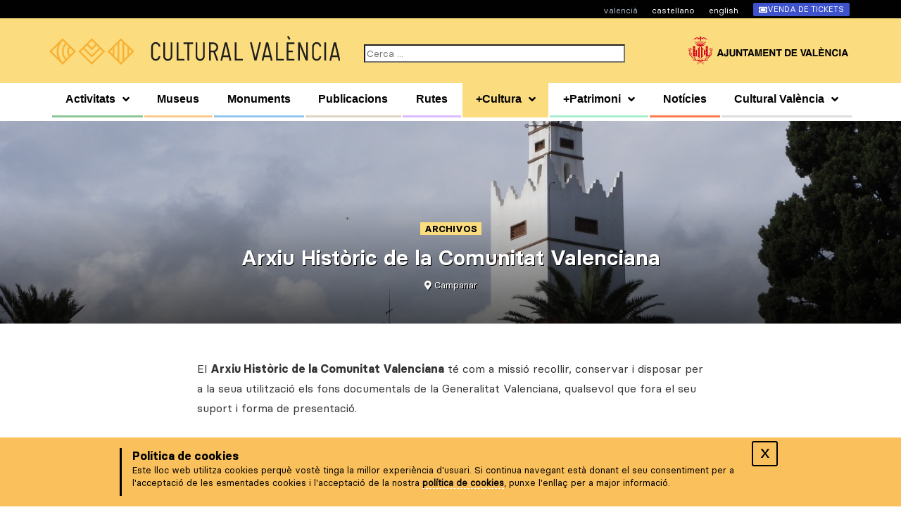

--- FILE ---
content_type: image/svg+xml
request_url: https://cultural.valencia.es/wp-content/uploads/2018/09/logo-cultural_valencia_groc.svg
body_size: 1405
content:
<?xml version="1.0" encoding="utf-8"?>
<!-- Generator: Adobe Illustrator 22.1.0, SVG Export Plug-In . SVG Version: 6.00 Build 0)  -->
<svg version="1.1" id="Layer_1" xmlns="http://www.w3.org/2000/svg" xmlns:xlink="http://www.w3.org/1999/xlink" x="0px" y="0px"
	 viewBox="0 0 412 42" style="enable-background:new 0 0 412 42;" xml:space="preserve">
<style type="text/css">
	.st0{fill:#F8B133;}
	.st1{fill:#1D1D1B;}
</style>
<g>
	<path class="st0" d="M112.9,29.6l7.4-7.4l-9.8-9.8v0L106,8v0l-4.6-4.6l-2.2,2.2L96.7,8l-6.9,6.9v0l-7.4,7.4l7.4,7.4l2.4,2.4
		l4.5,4.5l2.4,2.4l2.2,2.2l4.6-4.6v0l4.5-4.5v0l1.6-1.6L112.9,29.6L112.9,29.6z M89.9,26.2l-4-4l4-4V26.2z M96.7,33.1l-4.5-4.5V15.9
		l4.5-4.5V33.1z M116.9,22.2l-4,4v-7.9L116.9,22.2z M99.1,35.5V9l2.2-2.2l2.2,2.2v26.5l-2.2,2.2L99.1,35.5z M106,33.1V11.4l4.5,4.5
		v12.8L106,33.1z"/>
	<path class="st0" d="M60.1,3.3L41.2,22.2l18.9,18.9L79,22.2L60.1,3.3z M70.5,17.1L60.1,27.4L49.8,17.1l3.5-3.5l6.9,6.9l6.9-6.9
		L70.5,17.1z M65.3,11.9l-5.2,5.2L55,11.9l5.2-5.2L65.3,11.9z M44.6,22.2l3.5-3.5l12,12l12-12l3.5,3.5L60.1,37.7L44.6,22.2z"/>
	<path class="st0" d="M18.9,3.3L0,22.2l18.9,18.9l18.9-18.9L18.9,3.3z M13,22.2c0-5.8,2.1-11.2,6-15.5l3.5,3.5
		c-2.9,3.3-4.5,7.5-4.5,12s1.6,8.7,4.5,12l-3.5,3.5C15.1,33.4,13,28,13,22.2z M20.3,22.2c0-3.8,1.4-7.4,3.8-10.3l3.5,3.5
		c-1.6,1.9-2.4,4.3-2.4,6.8s0.8,4.9,2.4,6.8l-3.5,3.5C21.6,29.7,20.3,26.1,20.3,22.2z M29.3,17.1l5.1,5.1l-5.1,5.1
		C27,24.3,27,20.2,29.3,17.1z M12.1,13.5c-1,2.8-1.6,5.7-1.6,8.7s0.6,6,1.6,8.7l-8.7-8.7L12.1,13.5z"/>
	<g>
		<path class="st1" d="M150.7,35.4c-3.5,0-6.4-2.9-6.4-6.4V15.3c0-3.5,2.9-6.4,6.4-6.4s6.4,2.9,6.4,6.4h-2.4c0-2.2-1.8-4-4-4
			c-2.2,0-4,1.8-4,4v13.7c0,2.2,1.8,4,4,4c2.2,0,4-1.8,4-4h2.4C157.1,32.6,154.2,35.4,150.7,35.4z M174.2,29.1V9.3h-2.4v19.8
			c0,2.2-1.8,4-4,4s-4-1.8-4-4V9.3h-2.4v19.8c0,3.5,2.9,6.4,6.4,6.4S174.2,32.6,174.2,29.1z M220,29.1V9.3h-2.4v19.8
			c0,2.2-1.8,4-4,4c-2.2,0-4-1.8-4-4V9.3h-2.4v19.8c0,3.5,2.9,6.4,6.4,6.4S220,32.6,220,29.1z M191.4,32.7h-8.6V9.3h-2.4v25.8h11
			V32.7z M273.9,32.7H265V9.3h-2.4v25.8h11.3V32.7z M203.5,9.3h-13.4v2.4h5.5v23.4h2.4V11.7h5.5V9.3z M236.9,35.7l-4.5-12.3
			c-0.1,0-0.2,0-0.3,0h-3.5v11.7h-2.4V9.3h5.9c3.9,0,7,3.2,7,7c0,2.9-1.8,5.4-4.3,6.5l4.4,12L236.9,35.7z M232,21
			c2.6,0,4.6-2.1,4.6-4.6s-2.1-4.6-4.6-4.6h-3.5V21H232z M257.7,35l-2.3,0.6l-1.3-5.3h-8.2l-1.3,5.3l-2.3-0.6l6.2-25.7h3.1L257.7,35
			z M253.5,27.9L250,13.2l-3.5,14.6H253.5z"/>
		<path class="st1" d="M384.9,29.1h-2.4c0,2.2-1.8,4-4,4c-2.2,0-4-1.8-4-4V15.3c0-2.2,1.8-4,4-4c2.2,0,4,1.8,4,4h2.4
			c0-3.5-2.9-6.4-6.4-6.4s-6.4,2.9-6.4,6.4v13.7c0,3.5,2.9,6.4,6.4,6.4S384.9,32.6,384.9,29.1z M332,32.7h-8.6V9.3H321v25.8h11V32.7
			z M391.8,9.3h-2.4v25.8h2.4V9.3z M347.1,11.7V9.3h-11v25.8h11v-2.4h-8.6v-9.3h6.2V21h-6.2v-9.3H347.1z M341.4,4.4l-2.8-4.5l-2,1.3
			l2.8,4.5L341.4,4.4z M366,35.1V9.3h-2.4v20.8l-8.4-20.8h-3v25.8h2.4V14.3l8.4,20.8H366z M412,35l-2.3,0.6l-1.3-5.3h-8.2l-1.3,5.3
			l-2.3-0.6l6.2-25.7h3.1L412,35z M407.8,27.9l-3.5-14.6l-3.5,14.6H407.8z M309.9,9.3l6.2,25.7l-2.3,0.6l-1.3-5.3h-8.2l-1.3,5.3
			l-2.3-0.6l6.2-25.7H309.9z M311.9,27.9l-3.5-14.6l-3.5,14.6H311.9z M293.4,35.1l6.2-25.7l-2.3-0.6l-5.4,22.3l-5.4-22.3l-2.3,0.6
			l6.2,25.7H293.4z"/>
	</g>
</g>
<g>
</g>
<g>
</g>
<g>
</g>
<g>
</g>
<g>
</g>
<g>
</g>
<g>
</g>
<g>
</g>
<g>
</g>
<g>
</g>
<g>
</g>
<g>
</g>
<g>
</g>
<g>
</g>
<g>
</g>
</svg>


--- FILE ---
content_type: image/svg+xml
request_url: https://cultural.valencia.es/wp-content/uploads/2018/05/logos-footer-1.svg
body_size: 28484
content:
<?xml version="1.0" standalone="no"?>
<!-- Generator: Adobe Fireworks 10, Export SVG Extension by Aaron Beall (http://fireworks.abeall.com) . Version: 0.6.1  -->
<!DOCTYPE svg PUBLIC "-//W3C//DTD SVG 1.1//EN" "http://www.w3.org/Graphics/SVG/1.1/DTD/svg11.dtd">
<svg id="Untitled-P%E1gina%201" viewBox="0 0 251 75" style="background-color:#ffffff00" version="1.1"
	xmlns="http://www.w3.org/2000/svg" xmlns:xlink="http://www.w3.org/1999/xlink" xml:space="preserve"
	x="0px" y="0px" width="251px" height="75px"
>
	<defs>
		<mask id="mask1">
			<rect id="SVGID_2_" x="120.8874" y="14.8374" width="130.1126" height="60.0896" fill="#ffffff"/>
		</mask>
	</defs>
	<g>
		<g>
			<g>
				<path d="M 63.7062 20.5026 C 63.6581 20.5916 63.5967 20.6614 63.5082 20.715 C 63.5568 20.5026 63.5872 20.293 63.6233 20.0843 C 63.6376 19.9906 63.6395 19.8996 63.6376 19.8068 C 63.6319 19.4297 63.6581 19.0555 63.7166 18.6832 C 63.7256 18.6382 63.748 18.5674 63.6794 18.554 C 63.6124 18.5387 63.6048 18.6076 63.5929 18.6554 C 63.5211 18.9482 63.5082 19.2517 63.4544 19.5475 C 63.4301 19.6795 63.4039 19.8125 63.325 19.9437 C 63.2412 19.8336 63.2775 19.7063 63.2588 19.5962 C 63.2246 19.3866 63.1788 19.177 63.1308 18.9702 C 63.1047 18.8593 63.1194 18.7712 63.1741 18.6794 C 63.3336 18.4142 63.5587 18.2075 63.7705 17.9883 C 63.827 17.929 63.8627 17.9462 63.895 18.0113 C 63.9498 18.1233 63.9498 18.2448 63.9702 18.3645 C 64.0921 19.1033 64.0801 19.825 63.7062 20.5026 L 63.7062 20.5026 ZM 62.6117 21.5927 C 62.5618 21.4827 62.6089 21.4013 62.6136 21.3237 C 62.6331 20.963 62.5423 20.6232 62.4462 20.2824 C 62.3172 19.8317 62.1235 19.4019 62.0399 18.9368 C 62.0299 18.8879 62.028 18.8363 62.0213 18.7846 C 62.0132 18.7502 62.0046 18.7033 61.9599 18.7109 C 61.9199 18.7167 61.9226 18.7607 61.9226 18.7923 C 61.9226 18.9971 61.906 19.2038 61.9579 19.4048 C 62.0698 19.8489 62.1625 20.2997 62.2416 20.7524 C 62.2816 20.985 62.2783 21.2261 62.1739 21.4501 C 62.0941 21.6205 62.0584 21.6205 61.9432 21.4635 C 61.6866 21.1104 61.5201 20.715 61.4121 20.292 C 61.2823 19.7876 61.2385 19.2708 61.2776 18.7569 C 61.3118 18.3157 61.4707 17.9069 61.7091 17.5337 C 61.7453 17.4763 61.7758 17.4475 61.8096 17.5318 C 61.9579 17.8868 62.1848 18.1912 62.4276 18.4861 C 62.7264 18.8507 62.8906 19.2613 62.8991 19.7369 C 62.9029 19.9446 62.9539 20.1532 62.9486 20.36 C 62.9353 20.7849 62.8525 21.1965 62.6117 21.5927 L 62.6117 21.5927 ZM 62.9167 24.7645 C 62.9848 24.6841 63.0695 24.7253 63.0871 24.8401 C 63.1769 25.4326 63.1807 26.0173 62.8872 26.5639 C 62.7288 26.8654 62.4947 27.1046 62.2453 27.3286 C 62.1554 27.408 62.0603 27.4808 61.9646 27.5525 C 61.9413 27.5698 61.9079 27.6004 61.878 27.5707 C 61.8438 27.5372 61.8808 27.5114 61.9004 27.4875 C 62.066 27.2645 62.2363 27.0453 62.398 26.8185 C 62.6898 26.4136 62.8649 25.9647 62.8572 25.4584 C 62.8572 25.4058 62.8934 25.3148 62.8107 25.3053 C 62.7317 25.2976 62.7226 25.3885 62.705 25.4498 C 62.6369 25.6757 62.5281 25.8814 62.3814 26.0757 C 62.3838 25.9293 62.3895 25.7867 62.3914 25.6461 C 62.3933 25.2488 62.6908 25.0258 62.9167 24.7645 L 62.9167 24.7645 ZM 61.5807 27.2779 C 61.5545 27.3046 61.5483 27.3706 61.494 27.3458 C 61.4484 27.3257 61.4636 27.2702 61.4698 27.2319 C 61.5231 26.8787 61.5045 26.5227 61.4879 26.1705 C 61.4717 25.8546 61.4726 25.5379 61.4698 25.222 C 61.4674 25.1216 61.4879 25.0182 61.494 24.9177 C 61.4959 24.8832 61.4987 24.8363 61.4522 24.8239 C 61.4012 24.8143 61.3789 24.8507 61.3632 24.8947 C 61.3275 24.9952 61.2843 25.0966 61.2833 25.2029 C 61.2823 25.4775 61.2261 25.7494 61.2542 25.9934 C 61.2504 26.4586 61.2414 26.8892 61.1158 27.3085 C 61.0749 27.4482 60.993 27.5573 60.9063 27.6645 C 60.8574 27.7267 60.8275 27.6751 60.8041 27.6339 C 60.7104 27.4588 60.6732 27.2673 60.6351 27.0759 C 60.5576 26.7017 60.5263 26.3189 60.5534 25.9398 C 60.5895 25.4326 60.7756 24.977 61.1082 24.5836 C 61.2523 24.4152 61.3879 24.241 61.4978 24.0438 C 61.5844 23.8831 61.642 23.8792 61.7296 24.04 C 61.8808 24.3137 61.9832 24.6076 62.028 24.9196 C 62.0641 25.1618 62.0883 25.4067 62.0893 25.6536 C 62.0902 26.0796 61.9508 26.4739 61.8067 26.8663 C 61.7543 27.0128 61.6958 27.163 61.5807 27.2779 L 61.5807 27.2779 ZM 60.4072 19.9637 C 60.1831 19.5934 60.0127 19.201 59.9477 18.7655 C 59.9237 18.6114 59.9337 18.4573 59.9395 18.3051 C 59.9413 18.2104 60.0009 18.1826 60.0827 18.2343 C 60.3302 18.3883 60.5809 18.5358 60.8013 18.7291 C 60.9102 18.8229 60.9306 18.9521 60.9435 19.0813 C 60.955 19.2105 60.9474 19.3417 60.9464 19.4727 C 60.9454 19.5092 60.9531 19.5512 60.9063 19.5685 C 60.8636 19.5809 60.8379 19.5465 60.8117 19.5225 C 60.6394 19.3646 60.4929 19.1847 60.3858 18.976 C 60.3773 18.9597 60.3692 18.9415 60.3606 18.9262 C 60.3402 18.8909 60.3226 18.843 60.2687 18.8631 C 60.2174 18.8851 60.2398 18.9272 60.2455 18.9712 C 60.304 19.356 60.5038 19.6709 60.7308 19.9743 C 60.797 20.0642 60.8769 20.1389 60.9578 20.2145 C 61.111 20.3561 61.1053 20.5724 61.1704 20.7581 C 60.8155 20.5839 60.5995 20.2824 60.4072 19.9637 L 60.4072 19.9637 ZM 60.3735 27.7172 C 60.3207 27.7401 60.2865 27.7057 60.2526 27.6731 C 60.0028 27.4367 59.8258 27.1525 59.6844 26.8414 C 59.506 26.448 59.4251 26.0327 59.4141 25.6116 C 59.4027 25.1425 59.5117 24.6899 59.7254 24.2688 C 59.7672 24.1884 59.803 24.1768 59.8444 24.2669 C 59.9756 24.5511 60.1579 24.8019 60.3354 25.0564 C 60.3753 25.1109 60.4072 25.1713 60.383 25.2373 C 60.2721 25.5283 60.2398 25.8317 60.1979 26.1342 C 60.1932 26.1724 60.2074 26.228 60.1479 26.2356 C 60.0866 26.2432 60.0704 26.1906 60.0547 26.1495 C 59.9337 25.8642 59.8501 25.5714 59.8781 25.2555 C 59.8781 25.1521 59.8781 25.0497 59.8762 24.9464 C 59.8762 24.9024 59.8667 24.8583 59.812 24.8564 C 59.7672 24.8564 59.7572 24.8956 59.7487 24.9349 C 59.6559 25.355 59.6696 25.7733 59.7954 26.1878 C 59.8995 26.5342 60.0633 26.849 60.2602 27.1487 C 60.3549 27.2961 60.3654 27.4626 60.4134 27.6215 C 60.4248 27.6588 60.4134 27.6999 60.3735 27.7172 L 60.3735 27.7172 ZM 56.8633 33.1726 C 56.6439 33.4377 56.3594 33.6023 56.0573 33.743 C 55.5663 33.9717 55.0624 34.1642 54.5303 34.2761 C 54.5137 34.279 54.4951 34.2781 54.47 34.28 C 54.4652 34.2225 54.4971 34.2043 54.5213 34.1861 C 54.7916 33.9842 55.039 33.7526 55.2717 33.5076 C 55.463 33.3047 55.6528 33.1037 55.8584 32.9142 C 56.0349 32.7515 56.2347 32.6328 56.4312 32.5046 C 56.444 32.4968 56.4579 32.4931 56.4684 32.4834 C 56.5155 32.45 56.5964 32.4242 56.5593 32.3542 C 56.525 32.2873 56.4618 32.3418 56.4117 32.3638 C 55.9997 32.5437 55.649 32.8118 55.3374 33.1363 C 54.999 33.4865 54.6208 33.7803 54.162 33.9555 C 54.0998 33.9775 54.0226 34.0406 53.9699 33.9823 C 53.9241 33.9287 53.9922 33.8607 54.0255 33.81 C 54.1725 33.5803 54.3267 33.3554 54.5118 33.1506 C 54.8539 32.7706 55.2241 32.4222 55.6314 32.1159 C 55.9539 31.8728 56.3224 31.7064 56.6953 31.5541 C 56.8068 31.5082 56.9109 31.4499 57.0241 31.4106 C 57.1806 31.3551 57.2326 31.3819 57.2587 31.5388 C 57.3592 32.1389 57.2625 32.6902 56.8633 33.1726 L 56.8633 33.1726 ZM 57.4605 34.4273 C 57.4938 34.4474 57.5452 34.4637 57.5452 34.5125 C 57.5433 34.5652 57.4876 34.5709 57.452 34.5843 C 57.0241 34.7729 56.6107 34.9901 56.1743 35.1567 C 55.6956 35.3423 55.2165 35.3317 54.7388 35.1567 C 54.6911 35.1404 54.617 35.1299 54.6255 35.0571 C 54.6346 34.9872 54.7045 35.0083 54.7526 35.0006 C 55.2222 34.9403 55.6637 34.77 56.1215 34.6608 C 56.368 34.6035 56.6169 34.5508 56.8728 34.5537 C 56.9527 34.5537 57.0903 34.5451 57.0856 34.48 C 57.0785 34.3756 56.9508 34.4283 56.8767 34.4244 C 56.3732 34.4043 55.8869 34.5192 55.4016 34.6322 C 55.2251 34.6752 55.0428 34.6647 54.8383 34.6274 C 54.9924 34.502 55.1579 34.4666 55.3079 34.4062 C 55.5858 34.2914 55.8732 34.2024 56.1548 34.0991 C 56.3128 34.0416 56.4694 34.0924 56.6197 34.1163 C 56.9194 34.1612 57.1982 34.2781 57.4605 34.4273 L 57.4605 34.4273 ZM 53.5449 33.4817 C 53.4936 33.3075 53.5498 33.1497 53.5959 32.9907 C 53.7477 32.4585 54.0226 31.9896 54.4023 31.5943 C 54.6949 31.2881 55.0319 31.022 55.3488 30.7358 C 55.4601 30.6353 55.5663 30.5224 55.6742 30.4171 C 55.7737 30.3214 55.8118 30.3319 55.8536 30.4659 C 55.904 30.6372 55.8817 30.8096 55.8436 30.9771 C 55.8061 31.1464 55.7923 31.3225 55.719 31.4871 C 55.6528 31.6345 55.5701 31.7494 55.4353 31.8345 C 55.0938 32.0556 54.8254 32.3734 54.4432 32.6021 C 54.5604 32.3581 54.693 32.1647 54.8587 31.9944 C 55.0309 31.8135 55.2184 31.6469 55.3441 31.4259 C 55.3598 31.3981 55.3769 31.3704 55.3849 31.3388 C 55.3954 31.291 55.4149 31.223 55.3673 31.1962 C 55.3117 31.1646 55.2984 31.2374 55.2688 31.268 C 55.0876 31.4613 54.91 31.6594 54.7231 31.8451 C 54.2905 32.2777 53.9094 32.7457 53.6696 33.3171 C 53.6443 33.3764 53.632 33.454 53.5449 33.4817 L 53.5449 33.4817 ZM 47.8484 35.2092 C 47.7313 35.3337 47.63 35.4725 47.5334 35.6161 C 47.4767 35.6984 47.4387 35.6716 47.3987 35.6161 C 47.2712 35.4284 47.2098 35.2303 47.3354 35.0198 C 47.5763 34.6169 47.7993 34.2043 48.1415 33.8751 C 48.3694 33.656 48.6159 33.4597 48.8957 33.3133 C 49.156 33.1764 49.4015 33.0041 49.7007 32.9457 C 49.882 32.9104 49.9248 32.9266 50.0366 33.0806 C 50.1461 33.2348 50.1798 33.4109 50.2198 33.5928 C 50.2027 33.6798 50.1585 33.7449 50.0691 33.7899 C 49.8459 33.9 49.6042 33.965 49.3801 34.0771 C 48.8033 34.366 48.2885 34.7374 47.8484 35.2092 L 47.8484 35.2092 ZM 48.3775 37.6565 C 48.8723 37.9399 49.3996 38.1561 49.96 38.2662 C 50.2893 38.3332 50.6205 38.4041 50.9578 38.4213 C 51.0055 38.4232 51.0454 38.4375 51.1116 38.4883 C 50.8661 38.516 50.6595 38.5859 50.4401 38.6012 C 50.2231 38.6175 50.0086 38.6376 49.7911 38.6002 C 49.7555 38.5926 49.7007 38.5821 49.6831 38.6309 C 49.6674 38.6729 49.6969 38.7122 49.7268 38.7419 C 49.9267 38.9371 50.0934 39.1611 50.2884 39.3611 C 50.5173 39.5966 50.6391 39.8914 50.788 40.1747 C 50.8037 40.2053 50.8166 40.2388 50.7841 40.2627 C 50.7533 40.2876 50.7237 40.2675 50.6956 40.2503 C 50.4634 40.099 50.228 39.9516 49.9968 39.7976 C 49.3773 39.386 48.8481 38.8644 48.2799 38.3916 C 47.9983 38.1561 47.7437 37.8911 47.4615 37.6595 C 47.3102 37.535 47.1855 37.3723 47.0499 37.2239 C 46.9742 37.1416 47.0724 36.9531 47.2031 36.912 C 47.3121 36.8766 47.403 36.9139 47.4767 36.9904 C 47.738 37.2641 48.0529 37.4689 48.3775 37.6565 L 48.3775 37.6565 ZM 46.9875 36.4889 C 46.9495 36.242 46.8611 36.0056 46.833 35.7567 C 46.8269 35.7156 46.8115 35.6802 46.8739 35.6869 C 47.0323 35.707 47.2954 36.0094 47.2907 36.151 C 47.2517 36.3023 47.3073 36.4764 47.1213 36.5473 C 47.0499 36.576 46.9995 36.5674 46.9875 36.4889 L 46.9875 36.4889 ZM 46.5394 36.5243 C 46.3767 36.5253 46.2186 36.4019 46.2343 36.2659 C 46.2549 36.0994 46.318 35.9453 46.4166 35.8065 C 46.476 35.7252 46.5299 35.7232 46.5794 35.8237 C 46.6417 35.9539 46.7039 36.1683 46.7078 36.3023 C 46.7121 36.4449 46.6526 36.5234 46.5394 36.5243 L 46.5394 36.5243 ZM 46.5999 37.0728 C 46.4028 37.2756 46.2129 37.489 45.9974 37.6728 C 45.7552 37.8796 45.533 38.1121 45.2852 38.3141 C 44.9363 38.6012 44.5971 38.9027 44.2545 39.1993 C 43.8363 39.5631 43.3657 39.8464 42.9075 40.1507 C 42.8889 40.1632 42.8713 40.1804 42.8509 40.19 C 42.8179 40.2043 42.7819 40.2407 42.7509 40.2091 C 42.7185 40.1785 42.7446 40.1355 42.7595 40.1057 C 42.9241 39.7833 43.0859 39.4607 43.3452 39.1984 C 43.5175 39.0242 43.6735 38.8328 43.8383 38.65 C 43.8586 38.626 43.8929 38.6012 43.8744 38.5668 C 43.8558 38.5332 43.8186 38.5323 43.7768 38.5352 C 43.3395 38.5687 42.9036 38.5629 42.4796 38.4031 C 42.9222 38.3332 43.3629 38.2567 43.801 38.1724 C 43.9433 38.1456 44.077 38.0911 44.2083 38.0403 C 44.8041 37.8154 45.3694 37.534 45.8613 37.1206 C 45.8718 37.1119 45.8837 37.1024 45.8923 37.0928 C 46.0659 36.8823 46.2734 36.7961 46.5394 36.9053 C 46.5794 36.9234 46.6436 36.9043 46.6603 36.9531 C 46.6759 36.999 46.6303 37.0402 46.5999 37.0728 L 46.5999 37.0728 ZM 45.0096 34.569 C 44.6128 34.2627 44.1841 34.0244 43.7135 33.8579 C 43.6454 33.833 43.5807 33.7947 43.5156 33.7603 C 43.3303 33.6684 43.2995 33.6196 43.3372 33.4214 C 43.3715 33.2415 43.4456 33.0759 43.5684 32.9362 C 43.6131 32.8855 43.6697 32.8749 43.7424 32.8883 C 44.0466 32.9391 44.3077 33.0864 44.568 33.2377 C 44.8926 33.4272 45.1966 33.6426 45.4578 33.9191 C 45.7266 34.2033 45.9255 34.5365 46.1235 34.8733 C 46.1868 34.9824 46.2482 35.0916 46.2639 35.2294 C 46.2596 35.2409 46.2511 35.2629 46.2463 35.2839 C 46.2186 35.4142 46.1982 35.5825 46.0706 35.6074 C 45.9608 35.6314 45.9137 35.4629 45.8467 35.3729 C 45.6107 35.059 45.3174 34.8054 45.0096 34.569 L 45.0096 34.569 ZM 39.9968 33.4415 C 39.9587 33.4501 39.9468 33.4119 39.9307 33.3822 C 39.8146 33.1764 39.7336 32.9525 39.6053 32.7515 C 39.4382 32.4949 39.2602 32.2481 39.0419 32.0327 C 38.7721 31.7647 38.5117 31.4853 38.2643 31.1962 C 38.2386 31.1665 38.2096 31.1158 38.1649 31.1368 C 38.1122 31.1608 38.1288 31.2182 38.1426 31.2594 C 38.2234 31.5101 38.4161 31.6728 38.5898 31.8528 C 38.7806 32.0527 38.9637 32.2567 39.067 32.5217 C 38.7678 32.3581 38.5508 32.0997 38.2795 31.9082 C 38.2348 31.8757 38.1948 31.8327 38.1464 31.8087 C 37.8899 31.6786 37.8147 31.4431 37.7584 31.1847 C 37.7104 30.9713 37.6686 30.7588 37.6786 30.5377 C 37.6805 30.5004 37.6758 30.4602 37.6862 30.4276 C 37.7009 30.3855 37.6981 30.3272 37.7485 30.309 C 37.8042 30.2888 37.8304 30.3406 37.8628 30.3712 C 38.2438 30.7262 38.6255 31.0775 39.0027 31.4345 C 39.3616 31.7781 39.6519 32.1724 39.8359 32.6357 C 39.9297 32.8663 40.0054 33.1055 40.023 33.3573 C 40.0249 33.3889 40.0387 33.4319 39.9968 33.4415 L 39.9968 33.4415 ZM 37.01 32.3896 C 37.0829 32.4385 37.1571 32.4853 37.2332 32.5303 C 37.4934 32.6864 37.7186 32.8855 37.9308 33.1008 C 38.2786 33.4501 38.6169 33.8071 38.998 34.1211 C 39.0281 34.145 39.067 34.167 39.0737 34.2254 C 38.9072 34.2053 38.7472 34.1718 38.5898 34.1201 C 38.0674 33.944 37.5549 33.7487 37.0862 33.454 C 36.6765 33.1975 36.4429 32.8185 36.3101 32.3562 C 36.2264 32.0671 36.2888 31.7839 36.2897 31.4986 C 36.2906 31.3474 36.3416 31.3149 36.4838 31.3617 C 36.866 31.4871 37.2313 31.6575 37.5811 31.8576 C 38.0906 32.1504 38.5137 32.5504 38.9163 32.9745 C 39.1556 33.2281 39.3645 33.5066 39.5438 33.8062 C 39.569 33.8483 39.5867 33.8952 39.6177 33.9622 C 39.2159 33.8885 38.911 33.6856 38.6265 33.4568 C 38.4181 33.2903 38.2172 33.1084 38.0313 32.9151 C 37.7709 32.6461 37.463 32.4585 37.13 32.3017 C 37.1096 32.2921 37.089 32.2796 37.0667 32.2749 C 37.0343 32.2662 36.9962 32.2615 36.9768 32.294 C 36.9553 32.3332 36.9768 32.3667 37.01 32.3896 L 37.01 32.3896 ZM 38.8196 35.0954 C 38.271 35.3088 37.7338 35.2648 37.2047 35.0265 C 36.8197 34.8542 36.4381 34.6781 36.056 34.5039 C 35.9604 34.4598 36.0294 34.4196 36.0656 34.4005 C 36.1844 34.3354 36.3044 34.2733 36.4282 34.2215 C 36.6794 34.1172 36.9468 34.0589 37.2175 34.0244 C 37.3356 34.01 37.433 34.0684 37.5364 34.1067 C 37.8832 34.233 38.2367 34.3431 38.5751 34.4924 C 38.6189 34.5096 38.6607 34.5269 38.7007 34.5805 C 38.349 34.6245 38.0245 34.5556 37.7029 34.4742 C 37.3226 34.3794 36.9359 34.3613 36.5471 34.3689 C 36.5043 34.3699 36.4419 34.3565 36.4458 34.4283 C 36.4476 34.4895 36.4995 34.4972 36.5481 34.4982 C 36.8454 34.502 37.1367 34.5441 37.425 34.613 C 37.6444 34.6647 37.8628 34.7307 38.0787 34.792 C 38.3234 34.8637 38.5684 34.9307 38.8224 34.9509 C 38.8663 34.9547 38.9091 34.9767 38.9609 34.992 C 38.9348 35.0667 38.8711 35.0743 38.8196 35.0954 L 38.8196 35.0954 ZM 33.1773 27.6836 C 33.1207 27.6559 33.1393 27.5994 33.1512 27.5487 C 33.2115 27.2769 33.3486 27.0462 33.4823 26.8051 C 33.7677 26.2834 33.9424 25.7293 33.8401 25.1206 C 33.8264 25.0325 33.8215 24.9435 33.7941 24.8602 C 33.7834 24.8258 33.7639 24.7856 33.7164 24.7999 C 33.6741 24.8095 33.6775 24.8488 33.6775 24.8803 C 33.6755 25.0153 33.6722 25.1493 33.6765 25.2861 C 33.6831 25.579 33.6079 25.8556 33.4989 26.1227 C 33.4823 26.16 33.4685 26.2117 33.4172 26.2049 C 33.3624 26.1992 33.3643 26.1504 33.3605 26.1083 C 33.3243 25.7943 33.2916 25.4795 33.1783 25.1819 C 33.1541 25.1168 33.1868 25.0746 33.2192 25.0296 C 33.3986 24.776 33.5651 24.5156 33.7102 24.2401 C 33.725 24.2104 33.7316 24.1673 33.7677 24.1673 C 33.8135 24.1654 33.8187 24.2161 33.832 24.2487 C 34.0132 24.664 34.139 25.0947 34.1285 25.556 C 34.0895 26.1638 33.9762 26.7486 33.6208 27.2664 C 33.528 27.4003 33.4153 27.5134 33.3101 27.6339 C 33.2767 27.6712 33.2301 27.7114 33.1773 27.6836 L 33.1773 27.6836 ZM 32.8409 27.3908 C 32.8138 27.4827 32.7962 27.61 32.6996 27.6281 C 32.6063 27.6444 32.5768 27.5171 32.5339 27.4453 C 32.4232 27.2587 32.3871 27.0472 32.3589 26.8347 C 32.2942 26.3418 32.3032 25.8451 32.3013 25.3474 C 32.3013 25.178 32.2523 25.0171 32.2057 24.8564 C 32.1919 24.8105 32.1658 24.7444 32.1072 24.7559 C 32.0421 24.7674 32.0558 24.8392 32.0615 24.8851 C 32.1152 25.2622 32.0763 25.6393 32.0867 26.0173 C 32.0929 26.2232 32.0539 26.4241 32.0558 26.6299 C 32.0597 26.8261 32.0773 27.0194 32.0939 27.2137 C 32.0967 27.2463 32.1182 27.2855 32.0801 27.2999 C 32.0439 27.3152 32.0253 27.2731 32.0058 27.2511 C 31.8879 27.1219 31.8103 26.9658 31.7517 26.806 C 31.5909 26.3639 31.4525 25.9101 31.4739 25.4364 C 31.4933 25.0115 31.5529 24.5845 31.7417 24.1931 C 31.7759 24.1213 31.7955 24.0457 31.843 23.9807 C 31.9278 23.8611 31.9925 23.8553 32.0577 23.9903 C 32.1152 24.1127 32.2009 24.2123 32.277 24.3243 C 32.4355 24.5578 32.6383 24.7588 32.7562 25.021 C 32.9114 25.3646 33.024 25.714 33.0145 25.914 C 32.9969 26.5342 32.9651 26.9677 32.8409 27.3908 L 32.8409 27.3908 ZM 31.7136 27.5209 C 31.6885 27.5487 31.6543 27.5277 31.6251 27.5124 C 31.4805 27.4252 31.3549 27.3133 31.2369 27.1984 C 30.8639 26.8347 30.5588 26.4212 30.4713 25.8872 C 30.4194 25.5742 30.4205 25.2584 30.4761 24.9435 C 30.4855 24.8851 30.4846 24.8229 30.4946 24.7645 C 30.5112 24.6612 30.595 24.6257 30.6621 24.7033 C 30.8163 24.8842 30.9604 25.0699 31.1027 25.2584 C 31.167 25.3445 31.1514 25.4584 31.1613 25.556 C 31.1746 25.7083 31.2155 25.8594 31.1913 26.0547 C 31.0375 25.8499 30.9585 25.6451 30.8806 25.4374 C 30.851 25.3598 30.8534 25.2239 30.7506 25.2373 C 30.6455 25.2498 30.6935 25.379 30.6982 25.4517 C 30.7316 25.9532 30.8944 26.4078 31.2013 26.8118 C 31.3639 27.0262 31.5195 27.2453 31.696 27.4492 C 31.7147 27.4693 31.7369 27.498 31.7136 27.5209 L 31.7136 27.5209 ZM 30.9761 21.5219 C 30.9643 21.5267 30.9534 21.5305 30.9429 21.5344 C 30.8163 21.3515 30.7401 21.1429 30.6893 20.9285 C 30.5431 20.3131 30.6221 19.7015 30.7468 19.0947 C 30.7959 18.8564 30.9576 18.6717 31.1008 18.485 C 31.3521 18.1568 31.5928 17.8237 31.7564 17.4236 C 31.9302 17.6026 32.0001 17.8209 32.0848 18.0275 C 32.2622 18.4573 32.2966 18.9013 32.2622 19.3656 C 32.2214 19.913 32.1082 20.4376 31.8932 20.941 C 31.8084 21.1391 31.6885 21.3152 31.5648 21.4884 C 31.5 21.5765 31.432 21.564 31.3902 21.4635 C 31.2849 21.2109 31.2683 20.9457 31.3169 20.6826 C 31.4087 20.1858 31.5186 19.6929 31.618 19.1962 C 31.6495 19.0421 31.6329 18.8823 31.6319 18.7234 C 31.631 18.6841 31.6199 18.6449 31.5743 18.642 C 31.5361 18.6392 31.5361 18.6755 31.5323 18.6994 C 31.4662 19.2459 31.234 19.7427 31.0928 20.2662 C 31.0209 20.5333 30.9448 20.8041 30.931 21.0836 C 30.9243 21.228 30.9595 21.3755 30.9761 21.5219 L 30.9761 21.5219 ZM 32.5811 20.1934 C 32.8185 19.9648 32.995 19.6948 33.144 19.4048 C 33.223 19.2517 33.2572 19.0813 33.2991 18.9157 C 33.3077 18.8784 33.3196 18.8239 33.2686 18.8047 C 33.2115 18.7827 33.193 18.8277 33.1716 18.8755 C 33.0612 19.1081 32.9114 19.312 32.7224 19.4881 C 32.6929 19.5139 32.6658 19.559 32.6168 19.5331 C 32.572 19.5073 32.5778 19.4603 32.5859 19.4191 C 32.6101 19.311 32.5963 19.2 32.5963 19.0928 C 32.5973 18.8373 32.7201 18.6784 32.9114 18.5453 C 33.0826 18.4266 33.2667 18.33 33.4319 18.2018 C 33.5289 18.1262 33.5865 18.1683 33.5922 18.3013 C 33.6098 18.7454 33.5065 19.1617 33.3148 19.5637 C 33.145 19.9178 32.9423 20.2461 32.6649 20.5237 C 32.5811 20.6059 32.4788 20.6711 32.3851 20.7428 L 32.3546 20.7218 C 32.4398 20.5495 32.428 20.3389 32.5811 20.1934 L 32.5811 20.1934 ZM 30.3815 19.0852 C 30.3033 19.3072 30.2714 19.5532 30.2771 19.7972 C 30.2771 19.8345 30.28 19.8738 30.2391 19.9092 C 30.134 19.7924 30.1254 19.6441 30.104 19.5034 C 30.0607 19.2402 30.0287 18.9722 29.9879 18.7062 C 29.9778 18.6478 29.9526 18.5923 29.9341 18.5338 C 29.9227 18.4946 29.9032 18.4563 29.8594 18.4726 C 29.8242 18.4841 29.8057 18.5253 29.8142 18.5655 C 29.8622 18.8028 29.8737 19.044 29.9014 19.2833 C 29.9052 19.3196 29.9185 19.357 29.9137 19.3933 C 29.8523 19.8384 29.9564 20.2643 30.0735 20.6997 C 29.9061 20.5839 29.828 20.4164 29.7538 20.248 C 29.5844 19.8652 29.4821 19.466 29.5182 19.044 C 29.5463 18.7109 29.5573 18.3749 29.634 18.0486 C 29.6468 17.995 29.6506 17.9136 29.7219 17.9041 C 29.7841 17.8955 29.8047 17.9672 29.8408 18.0065 C 29.9441 18.1204 30.0569 18.2256 30.1592 18.3377 C 30.3514 18.5511 30.4937 18.7626 30.3815 19.0852 L 30.3815 19.0852 ZM 53.78 25.3216 L 53.78 21.6511 L 55.6053 23.4868 L 53.78 25.3216 ZM 51.7325 27.3812 L 49.7735 29.3509 L 49.7735 17.6217 L 51.7325 19.5905 L 51.7325 27.3812 ZM 47.7256 31.4115 L 46.7469 32.3954 L 45.7676 31.4115 L 45.7676 15.5617 L 46.7469 14.5768 L 47.7256 15.5617 L 47.7256 31.4115 ZM 43.7191 29.3509 L 41.7616 27.3812 L 41.7616 19.5905 L 43.7191 17.6217 L 43.7191 29.3509 ZM 44.5077 11.9763 C 44.2083 12.0304 43.9014 12.0424 43.6064 12.107 C 43.3585 12.1596 43.1112 12.2147 42.8637 12.2735 C 42.621 12.3305 42.3774 12.3755 42.1385 12.4539 C 42.0186 12.4922 41.9116 12.5549 41.7906 12.5879 C 41.5918 12.6468 41.5551 12.8329 41.6955 12.9889 C 41.7126 13.0095 41.7302 13.031 41.7526 13.0593 C 41.6817 13.1038 41.6318 13.0574 41.5813 13.0387 C 41.4918 13.0057 41.4224 12.943 41.3483 12.887 C 41.1992 12.7721 41.2111 12.6381 41.3787 12.5511 C 41.675 12.397 41.9923 12.2903 42.314 12.2099 C 42.7166 12.1098 43.124 12.0276 43.5303 11.9404 C 43.9951 11.8424 44.4647 11.7725 44.9363 11.7198 C 45.4274 11.6629 45.9189 11.6227 46.4128 11.603 C 46.9253 11.5854 47.431 11.6189 47.9387 11.6638 C 48.7105 11.7313 49.4795 11.8371 50.2356 12.0041 C 50.8075 12.1304 51.3838 12.2419 51.9276 12.4707 C 52.0423 12.5195 52.1722 12.5645 52.2274 12.7 C 52.2421 12.7349 52.2569 12.7654 52.2374 12.8056 C 52.1826 12.9186 51.8758 13.0976 51.7196 13.089 C 51.7558 13.0459 51.78 13.0172 51.8005 12.9889 C 51.9157 12.8329 51.8572 12.6664 51.6778 12.6018 C 51.1829 12.4204 50.6724 12.3027 50.1566 12.1989 C 49.5866 12.0835 49.0175 11.9836 48.4388 11.9247 C 47.8289 11.8639 47.2179 11.7931 46.6046 11.8179 C 45.9052 11.8472 45.2023 11.8538 44.5077 11.9763 L 44.5077 11.9763 ZM 41.0413 12.2644 C 40.9351 12.0185 40.8385 11.7668 40.7519 11.5131 C 40.7209 11.4227 40.8019 11.3581 40.8652 11.304 C 40.9731 11.2092 41.0989 11.1355 41.2334 11.0839 C 42.0647 10.7671 42.9241 10.5632 43.7972 10.3986 C 44.3468 10.2957 44.9045 10.2612 45.4559 10.1919 C 45.7238 10.1593 45.9999 10.132 46.2454 10.1545 C 46.666 10.1497 47.058 10.1431 47.4505 10.1655 C 47.8031 10.1861 48.1572 10.2067 48.5098 10.2545 C 48.7877 10.2919 49.0704 10.3067 49.3492 10.3488 C 49.7688 10.4115 50.1823 10.5053 50.5963 10.6005 C 51.1681 10.7307 51.7278 10.9016 52.2773 11.1063 C 52.4148 11.158 52.5257 11.2504 52.6399 11.3365 C 52.747 11.4141 52.7565 11.5255 52.706 11.6356 C 52.6185 11.8218 52.5509 12.0137 52.482 12.206 C 52.4115 12.4018 52.3564 12.4262 52.1845 12.3175 C 51.8924 12.1342 51.5641 12.052 51.2396 11.9649 C 50.7675 11.8352 50.2912 11.7218 49.8097 11.6385 C 49.3187 11.5543 48.8268 11.4787 48.3323 11.4169 C 47.9435 11.3681 47.5547 11.3092 47.1642 11.2944 C 46.821 11.2805 46.4742 11.2523 46.1283 11.304 C 45.9227 11.3346 45.7152 11.3571 45.5083 11.3629 C 45.2571 11.37 45.0154 11.4308 44.766 11.4562 C 44.3312 11.5021 43.9014 11.5892 43.4697 11.6658 C 42.962 11.7572 42.4591 11.8816 41.9614 12.0209 C 41.715 12.0892 41.4733 12.1696 41.2654 12.3204 C 41.1536 12.4008 41.0802 12.3529 41.0413 12.2644 L 41.0413 12.2644 ZM 40.4988 11.0005 C 40.3242 10.6958 40.1819 10.3723 40.0201 10.0593 C 39.7699 9.5774 39.5153 9.0979 39.2629 8.6179 C 39.2388 8.572 39.2122 8.5284 39.2102 8.4739 C 39.2093 8.4102 39.2288 8.3719 39.3021 8.36 C 39.6624 8.3083 40.1539 8.5375 40.3436 8.8557 C 40.4051 8.9601 40.4683 9.0022 40.5892 8.9294 C 40.761 8.8275 40.946 8.9098 41.0083 9.0998 C 41.0337 9.1754 41.056 9.2511 41.0579 9.3315 C 41.0669 9.6176 41.2139 9.831 41.4799 9.9253 C 41.7654 10.0253 42.0557 10.0966 42.3627 10.0694 C 42.6638 10.044 42.8713 9.877 42.9963 9.6128 C 43.0917 9.408 43.0829 9.1989 42.9502 9.0031 C 42.897 8.9237 42.8123 8.8806 42.7509 8.8127 C 42.5986 8.649 42.5901 8.5121 42.7538 8.37 C 42.8395 8.2973 42.8675 8.2198 42.8599 8.115 C 42.8571 8.0729 42.858 8.0307 42.8599 7.9886 C 42.8694 7.8575 42.9222 7.7522 43.0597 7.7211 C 43.2338 7.6799 43.3676 7.7379 43.426 7.8905 C 43.4792 8.0317 43.5646 8.1317 43.6978 8.2073 C 43.8401 8.2877 43.8872 8.46 43.8314 8.6179 C 43.7692 8.7974 43.6948 8.9696 43.6987 9.1697 C 43.7015 9.3223 43.7573 9.4334 43.8715 9.5147 C 44.009 9.6109 44.1598 9.6745 44.3331 9.6812 C 44.5319 9.687 44.726 9.7224 44.9268 9.6803 C 45.3156 9.598 45.6933 9.4951 45.9617 9.1707 C 46.1469 8.9452 46.253 8.4337 45.973 8.115 C 45.6467 7.7446 45.6069 7.1693 45.9859 6.799 C 46.1848 6.6046 46.1963 6.342 46.2863 6.1079 C 46.3524 5.9342 46.4166 5.7572 46.5894 5.6571 C 46.7159 5.5844 46.8288 5.6112 46.9324 5.706 C 47.1009 5.86 47.1836 6.0716 47.2274 6.2802 C 47.2693 6.4979 47.356 6.6693 47.4973 6.8291 C 47.8736 7.2555 47.7741 7.78 47.4572 8.1633 C 47.2917 8.3638 47.2636 8.5758 47.3336 8.8136 C 47.4429 9.1864 47.6885 9.4156 48.051 9.5439 C 48.3191 9.6401 48.585 9.7243 48.8481 9.7047 C 49.0685 9.7076 49.2545 9.6841 49.4395 9.6066 C 49.7883 9.4596 49.8235 9.2224 49.7192 8.8734 C 49.6979 8.8021 49.6627 8.7357 49.6356 8.6658 C 49.5603 8.4681 49.6256 8.2777 49.8179 8.1839 C 49.9229 8.1317 49.9776 8.0571 50.0124 7.9484 C 50.0786 7.7417 50.229 7.6742 50.4354 7.7359 C 50.5944 7.7829 50.5973 7.9193 50.6072 8.0374 C 50.6167 8.1839 50.6129 8.3092 50.7533 8.414 C 50.8799 8.5121 50.8585 8.6648 50.7462 8.7834 C 50.7094 8.8246 50.6724 8.8687 50.6287 8.9031 C 50.305 9.1596 50.3816 9.5755 50.6225 9.8382 C 50.8351 10.0694 51.1002 10.1163 51.3952 10.0789 C 51.6098 10.0498 51.8211 10.0028 52.0275 9.9301 C 52.2421 9.8545 52.4086 9.6301 52.4115 9.4008 C 52.4139 9.2864 52.4409 9.1783 52.4772 9.0745 C 52.5323 8.9257 52.7145 8.8519 52.8578 8.9156 C 53.0324 8.9931 53.0549 8.9883 53.1628 8.8376 C 53.3989 8.5083 53.7329 8.3748 54.1212 8.3619 C 54.2905 8.3561 54.3248 8.416 54.2496 8.5657 C 53.9809 9.0864 53.7167 9.6085 53.4388 10.1253 C 53.2837 10.4154 53.1514 10.7173 52.9944 11.0063 C 52.9396 11.1101 52.902 11.1159 52.8122 11.0356 C 52.5572 10.8044 52.2431 10.6742 51.9185 10.5771 C 51.4284 10.4283 50.9355 10.2871 50.4344 10.1789 C 49.8887 10.0627 49.3372 9.9803 48.7819 9.9095 C 48.2323 9.8391 47.6766 9.8253 47.1242 9.7879 C 46.7001 9.7607 46.282 9.7841 45.8633 9.8037 C 45.259 9.83 44.6575 9.8947 44.0604 9.9851 C 43.5117 10.0674 42.9678 10.1732 42.433 10.3124 C 41.9962 10.4258 41.5532 10.5211 41.1388 10.7182 C 40.9666 10.7996 40.7986 10.8857 40.6644 11.026 C 40.592 11.1011 40.5511 11.0915 40.4988 11.0005 L 40.4988 11.0005 ZM 40.1111 27.4482 C 39.7913 27.4482 39.4705 27.4435 39.1499 27.4501 C 39.0156 27.4521 38.9619 27.385 38.9609 27.2645 C 38.959 26.6768 38.9529 25.8001 38.9519 25.1856 L 39.7132 25.9503 L 41.201 27.4473 C 40.8514 27.4482 40.3699 27.4482 40.1111 27.4482 L 40.1111 27.4482 ZM 37.8881 23.4868 L 39.7132 21.6511 L 39.7132 25.3216 L 37.8881 23.4868 ZM 45.9565 4.4799 C 45.8932 4.5192 45.8242 4.4057 45.7538 4.3656 C 45.4616 4.2029 45.1538 4.1048 44.8116 4.0751 C 44.4463 4.0449 44.0837 4.0751 43.6854 4.088 C 43.8762 3.8449 44.0938 3.6913 44.3116 3.5353 C 44.5971 3.3324 44.9187 3.206 45.2289 3.0529 C 45.3694 2.9835 45.523 2.9462 45.6729 2.9051 C 45.7648 2.8787 45.8185 2.9141 45.8214 3.0247 C 45.8329 3.4334 45.8866 3.8382 45.9332 4.2397 C 45.9431 4.3244 46.0483 4.422 45.9565 4.4799 L 45.9565 4.4799 ZM 43.1073 4.0076 C 43.0682 4.0545 42.9445 3.9928 42.8627 3.9712 C 42.4544 3.8635 42.0405 3.7961 41.6176 3.8037 C 41.0822 3.8147 40.5649 3.9124 40.0729 4.133 C 39.9625 4.1823 39.8508 4.2206 39.7094 4.2742 C 39.9645 3.8683 40.2133 3.497 40.5278 3.1725 C 40.7129 2.9835 40.8757 2.7729 41.0864 2.6112 C 41.3544 2.4074 41.6437 2.4198 41.933 2.5591 C 42.4553 2.8069 42.7761 3.252 43.043 3.7429 C 43.0849 3.8185 43.1677 3.931 43.1073 4.0076 L 43.1073 4.0076 ZM 39.3607 4.3273 C 39.1323 4.2742 38.9015 4.234 38.6674 4.2057 C 38.5898 4.1947 38.5137 4.1938 38.4347 4.2115 C 37.9327 4.3263 37.4502 4.4909 37.0029 4.7517 C 36.9525 4.7819 36.8959 4.8024 36.8169 4.8407 C 36.8402 4.6723 36.9653 4.6053 37.05 4.534 C 37.1923 4.4134 37.3236 4.276 37.4911 4.1823 C 37.8265 3.9918 38.1716 3.8195 38.5518 3.754 C 38.812 3.7104 39.0865 3.7137 39.3079 3.9205 C 39.3973 4.0038 39.424 4.1182 39.4586 4.2273 C 39.4852 4.3038 39.4391 4.3449 39.3607 4.3273 L 39.3607 4.3273 ZM 47.4633 4.4172 C 47.5791 3.9598 47.6048 3.4932 47.6233 3.0237 C 47.6281 2.9141 47.659 2.8529 47.7955 2.8931 C 48.2548 3.0294 48.6786 3.2424 49.0808 3.4961 C 49.2925 3.6281 49.5028 3.7645 49.6736 3.9516 C 49.7092 3.9918 49.7583 4.0253 49.7564 4.1028 C 49.2163 4.0263 48.6882 4.0263 48.1648 4.1478 C 47.9768 4.1909 47.8065 4.2929 47.6438 4.3985 C 47.6076 4.422 47.5763 4.4488 47.539 4.4685 C 47.5196 4.478 47.4915 4.4866 47.4748 4.479 C 47.4515 4.4694 47.4572 4.4397 47.4633 4.4172 L 47.4633 4.4172 ZM 50.3517 3.9186 C 50.5906 3.3247 50.9607 2.8395 51.5345 2.5505 C 51.8629 2.3849 52.2149 2.415 52.5024 2.705 C 52.9553 3.1601 53.3794 3.6372 53.7029 4.1947 C 53.7206 4.2225 53.7329 4.2507 53.7595 4.3014 C 53.2909 4.088 52.8393 3.9104 52.3545 3.8459 C 52.0989 3.8104 51.8434 3.8095 51.5836 3.8176 C 51.1848 3.8281 50.8084 3.9339 50.4249 4.0066 C 50.3146 4.0263 50.3256 3.9871 50.3517 3.9186 L 50.3517 3.9186 ZM 54.0656 4.0937 C 54.1473 3.8506 54.3492 3.7879 54.5799 3.7655 C 54.9238 3.7315 55.2308 3.8487 55.5439 3.9712 C 55.9364 4.1263 56.2533 4.3851 56.5593 4.6623 C 56.6339 4.7297 56.6905 4.8154 56.7567 4.8914 C 56.4694 4.7895 56.2229 4.6182 55.9449 4.5154 C 55.581 4.3828 55.2222 4.2253 54.8254 4.2253 C 54.6346 4.2244 54.4513 4.2723 54.2663 4.3191 C 54.1872 4.3388 54.0907 4.3751 54.0293 4.3115 C 53.9661 4.2469 54.0412 4.1636 54.0656 4.0937 L 54.0656 4.0937 ZM 64.3162 18.9722 C 64.28 18.6784 64.2605 18.3827 64.2048 18.0898 C 64.1396 17.7528 64.0474 17.4198 64.0559 17.071 C 64.0578 17.0298 64.0745 16.9671 64.0131 16.9532 C 63.9479 16.9393 63.9283 16.9992 63.9078 17.0446 C 63.7546 17.3949 63.5277 17.6917 63.2479 17.9491 C 63.1603 18.0314 63.0766 18.1166 63.0052 18.2133 C 62.9148 18.3348 62.8506 18.3481 62.744 18.2429 C 62.5366 18.0361 62.3477 17.816 62.2101 17.5519 C 62.0746 17.2887 62.0261 16.9963 61.917 16.7269 C 61.8984 16.679 61.8965 16.6192 61.8309 16.6139 C 61.7739 16.6092 61.7571 16.6642 61.7339 16.7006 C 61.4364 17.1542 61.1818 17.6266 61.0516 18.1577 C 60.9911 18.3979 60.9531 18.4065 60.7717 18.2505 C 60.7503 18.2334 60.7289 18.2133 60.7056 18.2018 C 60.3673 18.0275 60.1132 17.7749 59.9619 17.4227 C 59.9453 17.3853 59.9319 17.3394 59.8781 17.3423 C 59.8268 17.3442 59.8101 17.3853 59.7916 17.4227 C 59.7748 17.4562 59.7592 17.4897 59.7487 17.5251 C 59.6045 17.9366 59.5789 18.3587 59.6345 18.7904 C 59.7339 19.5532 60.0595 20.2107 60.5762 20.7677 C 60.8983 21.1142 61.2504 21.4348 61.5925 21.764 C 61.6857 21.855 61.7357 21.9555 61.7258 22.0847 C 61.7016 22.3909 61.6958 22.6982 61.6958 23.0054 C 61.6958 23.0944 61.6772 23.1815 61.5731 23.2189 C 61.5201 23.2361 61.5116 23.2945 61.4978 23.3442 C 61.3446 23.8716 60.9587 24.2458 60.6404 24.664 C 60.5933 24.7263 60.5468 24.732 60.4953 24.6678 C 60.42 24.574 60.3373 24.486 60.2659 24.3903 C 60.0866 24.1472 59.9843 23.8677 59.8676 23.594 C 59.8481 23.55 59.852 23.4782 59.7816 23.483 C 59.7163 23.4887 59.7135 23.5576 59.7031 23.6016 C 59.6744 23.7252 59.6278 23.8448 59.5618 23.9491 C 59.2762 24.3931 59.1815 24.8928 59.1387 25.4048 C 59.0907 25.9963 59.2477 26.5572 59.4718 27.0979 C 59.6121 27.4367 59.6121 27.4473 59.2438 27.4482 C 58.7372 27.4492 58.2313 27.4482 57.7256 27.4482 C 57.5237 27.4482 57.5124 27.4348 57.5124 27.2319 C 57.5124 24.4315 57.5104 21.6301 57.5142 18.8277 C 57.5142 18.6669 57.5285 18.5022 57.5738 18.3472 C 57.6759 17.9959 57.8554 17.7691 58.1223 17.5519 C 58.1837 17.5021 58.2294 17.4552 58.1979 17.3949 C 58.1837 17.37 58.1086 17.3624 58.0548 17.3624 C 56.7183 17.3595 55.3635 17.3624 54.0265 17.3624 C 53.9213 17.3624 53.8889 17.4361 53.9436 17.5136 C 53.9622 17.5404 53.9856 17.5643 54.0089 17.5863 C 54.391 17.9491 54.5585 18.4065 54.5642 18.9234 C 54.5742 19.7819 54.5675 20.9429 54.5666 21.8129 L 47.4387 14.6433 C 47.5091 14.6413 47.5853 14.6385 47.6076 14.6347 C 47.9425 14.5777 48.2799 14.5208 48.6149 14.4561 C 49.3187 14.3179 50.0067 14.1207 50.6809 13.8786 C 51.2548 13.6718 51.8015 13.4182 52.3093 13.076 C 52.4671 12.9693 52.5981 12.8391 52.6679 12.6487 C 52.9663 11.8452 53.3803 11.0973 53.7615 10.3321 C 54.0974 9.6588 54.4494 8.9941 54.7993 8.3269 C 54.8558 8.216 54.8283 8.1393 54.7269 8.0839 C 54.5585 7.9915 54.38 7.9221 54.1872 7.923 C 53.7262 7.9241 53.3142 8.0642 52.9897 8.4083 C 52.9282 8.4719 52.8735 8.5031 52.7741 8.4873 C 52.3844 8.4327 52.1555 8.5973 52.0638 8.9807 C 52.047 9.0433 52.0423 9.1089 52.0318 9.1725 C 52.0023 9.3501 52.0033 9.5488 51.7678 9.5941 C 51.5589 9.6334 51.3495 9.6703 51.1363 9.6578 C 50.994 9.6497 50.8565 9.5587 50.8185 9.452 C 50.7609 9.2941 50.8642 9.2204 50.9692 9.1481 C 50.985 9.1362 50.996 9.1218 51.0135 9.1118 C 51.3124 8.9227 51.3838 8.4992 51.0817 8.1983 C 50.994 8.1131 50.9616 8.0202 50.9635 7.9006 C 50.9655 7.6115 50.8046 7.3899 50.5444 7.3105 C 50.2346 7.2143 49.9686 7.3005 49.8078 7.5585 C 49.7212 7.6996 49.6208 7.8164 49.4834 7.9121 C 49.3081 8.0327 49.2153 8.2083 49.2144 8.4365 C 49.2144 8.5935 49.263 8.7237 49.3287 8.86 C 49.4357 9.0864 49.381 9.2433 49.1716 9.2855 C 48.7162 9.3754 48.2847 9.298 47.9078 9.0256 C 47.7622 8.9199 47.6504 8.7031 47.7408 8.5648 C 47.8208 8.4451 47.8912 8.3188 47.962 8.1945 C 48.1072 7.9408 48.1367 7.6613 48.131 7.3761 C 48.1229 7.0627 47.9729 6.8085 47.7946 6.5655 C 47.7351 6.485 47.6414 6.4224 47.6262 6.3138 C 47.5853 5.9993 47.4672 5.7141 47.284 5.4552 C 47.233 5.3858 47.2349 5.3279 47.2693 5.2513 C 47.4786 4.7987 47.8541 4.5464 48.307 4.4172 C 48.7867 4.279 49.2768 4.3153 49.7612 4.4191 C 49.8792 4.4445 49.9891 4.4445 50.1014 4.4068 C 50.1798 4.3789 50.257 4.3459 50.337 4.3263 C 50.7094 4.2301 51.0845 4.1655 51.4665 4.1162 C 51.8867 4.0636 52.2897 4.0966 52.696 4.2067 C 53.0725 4.3067 53.433 4.4479 53.7876 4.6053 C 53.85 4.634 53.9132 4.6407 53.9779 4.6312 C 54.0964 4.6125 54.2135 4.5857 54.3306 4.5661 C 54.5723 4.523 54.814 4.4593 55.0605 4.5053 C 55.5153 4.59 55.9306 4.781 56.3371 4.9953 C 56.6359 5.1533 56.9332 5.3121 57.2345 5.4681 C 57.2715 5.4868 57.3211 5.5265 57.3582 5.4738 C 57.3824 5.4336 57.3777 5.3844 57.3477 5.3422 C 57.3311 5.3188 57.3183 5.2935 57.3035 5.27 C 57.0428 4.8398 56.6886 4.4947 56.3205 4.1584 C 55.8332 3.7137 55.3136 3.3156 54.7554 2.9639 C 53.9346 2.4457 53.0911 1.9791 52.1612 1.6847 C 51.9167 1.6096 51.6573 1.5565 51.4627 1.3627 C 51.407 1.3076 51.3438 1.3378 51.3037 1.4115 C 51.2715 1.4732 51.2795 1.5388 51.2814 1.6024 C 51.2833 1.7025 51.2463 1.7733 51.1515 1.8125 C 51.0064 1.8699 50.8623 1.9341 50.7161 1.9886 C 50.2836 2.1523 49.8517 2.3121 49.3938 2.3925 C 49.0836 2.4466 48.78 2.5404 48.463 2.5122 C 48.2567 2.4935 48.0449 2.4878 47.8717 2.3484 C 47.697 2.2082 47.6823 2.0182 47.857 1.8886 C 48.1045 1.7034 48.2076 1.4675 48.1515 1.1646 C 48.1092 0.9459 47.9739 0.7832 47.8093 0.653 C 47.6114 0.496 47.4534 0.3166 47.3464 0.0893 C 47.326 0.0462 47.2988 -0.0007 47.2451 0.006 C 47.1855 0.0151 47.1698 0.0744 47.1632 0.1237 C 47.1299 0.3434 47.0928 0.5635 47.0766 0.7851 C 47.0509 1.1047 47.02 1.1421 46.7039 1.1421 C 46.4119 1.1421 46.4 1.1225 46.3672 0.8204 C 46.3396 0.5764 46.2929 0.3352 46.2587 0.0922 C 46.2511 0.0472 46.2381 0.0079 46.1887 0.0012 C 46.1449 -0.006 46.1192 0.0199 46.1003 0.0553 C 46.0827 0.0826 46.0578 0.1079 46.0483 0.1376 C 45.983 0.3811 45.8038 0.5305 45.614 0.6784 C 45.1899 1.0037 45.1286 1.6331 45.6197 1.9111 C 45.7209 1.968 45.7375 2.0465 45.7071 2.1465 C 45.6635 2.283 45.5817 2.3858 45.4459 2.4365 C 45.2628 2.5064 45.0699 2.5169 44.876 2.5237 C 44.5186 2.5346 44.1812 2.4279 43.8401 2.3504 C 43.3852 2.2456 42.9502 2.0758 42.5158 1.9044 C 42.2983 1.8192 42.1652 1.7182 42.1589 1.4684 C 42.1552 1.334 42.0529 1.29 41.9634 1.3828 C 41.8173 1.534 41.6318 1.579 41.4467 1.634 C 40.635 1.8781 39.875 2.2346 39.1527 2.6777 C 38.6997 2.9562 38.2395 3.2228 37.8256 3.5626 C 37.5753 3.7683 37.3275 3.9765 37.0862 4.1928 C 36.7192 4.5201 36.3963 4.8801 36.1407 5.2992 C 36.1128 5.3466 36.0736 5.4021 36.1213 5.4523 C 36.1641 5.4992 36.2159 5.46 36.2625 5.4423 C 36.4747 5.3619 36.666 5.2356 36.866 5.1317 C 37.198 4.9575 37.5292 4.7858 37.8785 4.6435 C 38.1335 4.5426 38.3995 4.4632 38.6707 4.4761 C 38.9258 4.489 39.1812 4.5546 39.4316 4.6125 C 39.5348 4.6359 39.6224 4.6278 39.7141 4.5866 C 40.0482 4.4378 40.3837 4.2966 40.7405 4.2086 C 40.9917 4.1478 41.2449 4.0665 41.5013 4.0842 C 41.6945 4.0957 41.8892 4.1048 42.0814 4.1234 C 42.5082 4.1655 42.9203 4.2479 43.3228 4.3957 C 43.4418 4.4397 43.5664 4.4574 43.691 4.4311 C 43.9666 4.3732 44.2425 4.3488 44.5243 4.3478 C 44.9159 4.3469 45.2737 4.4272 45.613 4.624 C 45.8756 4.7771 46.0559 4.9953 46.1848 5.2661 C 46.2248 5.3495 46.2025 5.4188 46.1469 5.4844 C 45.9879 5.6758 45.9052 5.908 45.8605 6.1414 C 45.8204 6.3391 45.7314 6.4903 45.613 6.6429 C 45.4316 6.8731 45.325 7.1387 45.3184 7.4388 C 45.3088 7.8388 45.4644 8.1805 45.6771 8.5031 C 45.7443 8.6059 45.7619 8.7117 45.7071 8.8189 C 45.6577 8.9199 45.5873 9.0079 45.4911 9.0697 C 45.1101 9.3128 44.6898 9.3315 44.2612 9.2597 C 44.1336 9.2391 44.0623 9.0931 44.1032 8.9687 C 44.1256 8.8969 44.1598 8.8304 44.1898 8.763 C 44.3168 8.4897 44.2716 8.1456 44.0371 7.9585 C 43.8615 7.8202 43.7291 7.6565 43.6022 7.4809 C 43.4337 7.2516 43.1957 7.2468 42.9502 7.2966 C 42.6804 7.3507 42.5439 7.534 42.5038 7.7986 C 42.4815 7.9561 42.462 8.1006 42.3394 8.2366 C 42.1456 8.4523 42.1418 8.6853 42.287 8.9179 C 42.3484 9.0156 42.4387 9.0912 42.5325 9.1606 C 42.6115 9.2185 42.6904 9.2903 42.6667 9.4046 C 42.6443 9.5205 42.5643 9.5851 42.4525 9.6167 C 42.2645 9.6703 42.078 9.6253 41.8911 9.6157 C 41.8054 9.6128 41.7197 9.586 41.636 9.552 C 41.5338 9.5075 41.4875 9.4305 41.469 9.3295 C 41.4547 9.2482 41.4485 9.164 41.4371 9.0816 C 41.3768 8.6366 41.084 8.3868 40.6981 8.4638 C 40.6097 8.4806 40.5592 8.461 40.5045 8.4011 C 40.378 8.2634 40.2346 8.1494 40.062 8.07 C 39.6732 7.8924 39.2775 7.823 38.8701 8.0016 C 38.6208 8.1111 38.5854 8.1672 38.7296 8.3896 C 38.762 8.4394 38.7759 8.5012 38.804 8.5543 C 39.1323 9.1903 39.4648 9.8243 39.7913 10.4612 C 39.9559 10.7838 40.1111 11.1111 40.2785 11.4327 C 40.4712 11.8031 40.6459 12.1812 40.7872 12.5745 C 40.8366 12.7076 40.9019 12.8253 41.0112 12.9215 C 41.4166 13.2809 41.8992 13.5072 42.3912 13.7063 C 43.1016 13.9953 43.8324 14.226 44.5876 14.3796 C 44.9753 14.4581 45.3632 14.5452 45.7562 14.6059 C 45.799 14.6126 45.9451 14.6246 46.064 14.6347 L 38.9314 21.8071 C 38.9305 20.8385 38.9247 19.6221 38.9366 18.6994 C 38.9415 18.3281 39.0504 18.0036 39.3545 17.7672 C 39.4463 17.6983 39.5291 17.614 39.6082 17.5299 C 39.6361 17.5002 39.6771 17.4648 39.6499 17.4074 C 39.6257 17.3567 39.5824 17.3652 39.5428 17.3633 C 39.5005 17.3615 39.4586 17.3624 39.4177 17.3624 L 35.6631 17.3624 C 35.593 17.3624 35.524 17.3615 35.4546 17.3633 C 35.319 17.3662 35.278 17.4342 35.3523 17.5471 C 35.4033 17.6237 35.476 17.6849 35.5403 17.7528 C 35.8248 18.0562 35.9799 18.4305 35.9808 18.8353 C 35.9917 22.0512 35.9865 25.268 35.9875 28.4857 C 35.9875 28.5575 35.967 28.6178 35.9362 28.6838 C 35.8424 28.8867 35.6944 29.0437 35.5446 29.2025 C 35.5188 29.2284 35.484 29.2552 35.5026 29.2983 C 35.5197 29.3375 35.5569 29.3423 35.5968 29.3432 C 35.6436 29.3432 35.6896 29.3442 35.7363 29.3442 C 37.3979 29.3442 39.0604 29.3356 40.7219 29.3519 C 41.028 29.3548 41.2092 29.26 41.3611 29.0045 C 41.5023 28.7642 41.7516 28.4245 41.9391 28.19 L 46.7469 33.0242 L 54.5666 25.1599 C 54.5666 26.0614 54.5642 27.2865 54.5685 28.1737 C 54.5704 28.3287 54.5322 28.4685 54.4671 28.6044 C 54.3306 28.8915 54.2534 29.0007 54.0236 29.193 C 53.9232 29.2542 53.9884 29.3432 54.045 29.3432 C 55.6975 29.3442 57.3506 29.3442 59.004 29.3451 C 59.0517 29.3451 59.1173 29.3213 59.1425 29.3797 C 59.1648 29.4304 59.1016 29.4572 59.0745 29.4916 C 58.8932 29.7155 58.6657 29.8974 58.475 30.1118 C 58.2157 30.4027 57.9496 30.685 57.6555 30.9425 C 57.589 31.0019 57.5337 31.0258 57.4985 30.9062 C 57.4662 30.799 57.3981 30.7751 57.2979 30.8401 C 56.9733 31.0488 56.6144 31.1837 56.2609 31.3369 C 56.14 31.3885 56.1058 31.3493 56.1196 31.2355 C 56.1486 30.9885 56.1486 30.7426 56.1458 30.4956 C 56.1458 30.2793 56.0992 30.0726 56.023 29.8706 C 55.9688 29.7194 55.9073 29.7079 55.7942 29.8208 C 55.687 29.928 55.5915 30.0496 55.4796 30.1539 C 55.2902 30.33 55.0857 30.4918 54.8948 30.6679 C 54.6578 30.887 54.4347 31.1196 54.2216 31.3646 C 53.9222 31.7044 53.7047 32.091 53.5159 32.4949 C 53.3237 32.9065 53.2361 33.3535 53.2361 33.8062 C 53.238 34.0674 53.1124 34.1919 52.9059 34.2962 C 52.3307 34.5891 51.7363 34.8293 51.1135 34.9987 C 50.7823 35.0897 50.4539 35.1748 50.1157 35.2294 C 50.0758 35.2361 50.0291 35.2514 50.0029 35.2055 C 49.9776 35.1653 50.0124 35.1365 50.0357 35.1078 C 50.2141 34.9039 50.3313 34.659 50.4577 34.4225 C 50.5444 34.2627 50.5806 34.0895 50.573 33.9134 C 50.5544 33.5114 50.4102 33.1506 50.1703 32.8328 C 50.0729 32.7055 49.9386 32.6213 49.7697 32.6682 C 49.1141 32.8577 48.5321 33.1869 48.0344 33.6492 C 47.5919 34.0598 47.2546 34.5566 46.9915 35.1002 C 46.9343 35.2179 46.8687 35.306 46.7159 35.2638 C 46.6341 35.2409 46.5932 35.1921 46.5608 35.1193 C 46.3591 34.6839 46.1003 34.2781 45.7843 33.9191 C 45.2514 33.3113 44.5876 32.8883 43.8167 32.6395 C 43.6454 32.583 43.4513 32.6405 43.351 32.7888 C 43.2466 32.9419 43.1501 33.0999 43.0792 33.2731 C 42.8803 33.7631 42.9203 34.2273 43.2205 34.6627 C 43.319 34.8045 43.3805 34.9691 43.5175 35.0829 C 43.5422 35.104 43.5684 35.1442 43.5408 35.1824 C 43.5175 35.2159 43.4855 35.1949 43.4532 35.1891 C 43.2587 35.1461 43.0635 35.1088 42.8713 35.0657 C 42.0762 34.8896 41.3239 34.5977 40.6002 34.2273 C 40.4968 34.1746 40.3846 34.1249 40.3505 34.0004 C 40.2927 33.7995 40.2275 33.5994 40.2151 33.3908 C 40.1967 33.1114 40.142 32.8386 40.0535 32.5744 C 39.7832 31.78 39.2531 31.1675 38.6522 30.6114 C 38.3705 30.3511 38.0645 30.1175 37.8147 29.8218 C 37.6492 29.6237 37.5915 29.639 37.4982 29.8754 C 37.4844 29.9137 37.4739 29.9548 37.463 29.995 C 37.3656 30.398 37.3489 30.8029 37.433 31.2106 C 37.4517 31.2986 37.4231 31.3531 37.3246 31.3044 C 36.9729 31.133 36.5918 31.021 36.2682 30.7923 C 36.126 30.6908 36.0941 30.7042 36.0432 30.8803 C 36.0198 30.9598 35.9955 30.9847 35.9261 30.9177 C 35.7372 30.7319 35.5394 30.5559 35.3551 30.3664 C 35.2081 30.2113 35.0725 30.0477 34.9188 29.9003 C 34.5573 29.551 34.2198 29.1805 33.9016 28.7919 C 33.754 28.614 33.6012 28.4407 33.4685 28.2493 C 33.4015 28.1536 33.3986 28.0741 33.4747 27.9871 C 33.5547 27.8971 33.6384 27.809 33.7064 27.7104 C 34.2355 26.9476 34.4939 26.1083 34.3898 25.1733 C 34.3525 24.8421 34.2932 24.5147 34.1481 24.2056 C 34.0438 23.9883 33.9082 23.7854 33.8383 23.5519 C 33.8226 23.5011 33.8264 23.4255 33.7549 23.4255 C 33.686 23.4265 33.6926 23.506 33.6741 23.5547 C 33.5212 23.9405 33.3585 24.3185 33.0632 24.6228 C 33.0045 24.6851 32.9698 24.6822 32.9219 24.6181 C 32.8433 24.5156 32.7633 24.4133 32.6782 24.3157 C 32.4055 24.0007 32.1686 23.6667 32.0497 23.26 C 32.0421 23.2322 32.03 23.192 32.012 23.1872 C 31.8226 23.1269 31.8625 22.9652 31.8578 22.8284 C 31.8493 22.5699 31.8655 22.3096 31.8307 22.0502 C 31.8179 21.9583 31.8226 21.8607 31.896 21.788 C 32.2708 21.4157 32.6549 21.051 33.0212 20.6701 C 33.3772 20.2987 33.6031 19.8422 33.7706 19.3627 C 33.913 18.9568 33.9462 18.5281 33.9158 18.0994 C 33.8987 17.8524 33.8486 17.6113 33.7426 17.3863 C 33.723 17.3442 33.7026 17.2839 33.6384 17.2877 C 33.5826 17.2906 33.5741 17.3481 33.5547 17.3882 C 33.4452 17.6103 33.3215 17.8228 33.115 17.9691 C 33.006 18.0477 32.889 18.1147 32.7804 18.1932 C 32.5564 18.3568 32.5498 18.3606 32.4797 18.0831 C 32.3499 17.5711 32.1033 17.1159 31.8236 16.6761 C 31.7917 16.624 31.764 16.5446 31.6842 16.5603 C 31.6133 16.5737 31.6228 16.6551 31.5957 16.7063 C 31.5919 16.714 31.5909 16.724 31.589 16.7336 C 31.4681 17.1896 31.3212 17.6333 30.9943 17.9912 C 30.9148 18.0783 30.8415 18.174 30.7401 18.2429 C 30.6835 18.2802 30.6493 18.2745 30.6097 18.2295 C 30.4447 18.041 30.2695 17.863 30.094 17.6849 C 29.8866 17.4743 29.7404 17.2208 29.6167 16.9532 C 29.5981 16.914 29.5787 16.8551 29.5201 16.8738 C 29.4655 16.8905 29.4655 16.9456 29.4721 16.9925 C 29.5015 17.1972 29.4626 17.3978 29.4227 17.5959 C 29.3341 18.0515 29.2412 18.5089 29.2218 18.9722 C 29.1966 19.5666 29.2684 20.1427 29.5844 20.6634 C 29.8009 21.0204 30.0502 21.3467 30.4205 21.5554 C 30.6816 21.7038 30.7487 21.9775 30.8619 22.2224 C 30.8434 22.8829 30.8892 23.5423 30.969 24.1989 C 30.9771 24.2592 31.0375 24.3587 30.97 24.3884 C 30.8991 24.4171 30.8324 24.33 30.7762 24.2774 C 30.6779 24.1855 30.5889 24.0831 30.4855 23.996 C 30.3943 23.9165 30.33 23.9415 30.3086 24.0524 C 30.1906 24.6353 30.1235 25.2182 30.1906 25.8126 C 30.2576 26.4088 30.5316 26.9017 30.9224 27.3401 C 31.283 27.7459 31.7389 28.0043 32.239 28.1928 C 32.308 28.2196 32.3823 28.2416 32.4288 28.301 C 32.7152 28.6656 33.0145 29.0207 33.302 29.3844 C 33.6665 29.8476 34.0681 30.2784 34.4511 30.7252 C 34.5972 30.8937 34.7598 31.0459 34.907 31.2144 C 35.1615 31.5044 35.4352 31.7733 35.7158 32.0365 C 35.8443 32.1571 35.9927 32.2576 36.0375 32.4585 C 36.1399 32.9247 36.4134 33.2903 36.7616 33.6042 C 36.8046 33.6416 36.8903 33.6578 36.866 33.7325 C 36.8454 33.7966 36.7673 33.7947 36.7117 33.8071 C 36.47 33.8617 36.2392 33.9449 36.0275 34.0723 C 35.8181 34.1976 35.5874 34.2914 35.4089 34.4646 C 35.3047 34.5652 35.3095 34.5824 35.4408 34.6274 C 35.6554 34.7001 35.8787 34.7451 36.086 34.8398 C 36.5704 35.059 37.0463 35.2973 37.5606 35.4409 C 37.9612 35.5538 38.3633 35.5998 38.7787 35.5165 C 39.1841 35.4341 39.5681 35.2926 39.9511 35.1442 C 40.0081 35.1212 40.0649 35.0897 40.1244 35.1193 C 40.3699 35.2524 40.6359 35.3356 40.8952 35.4361 C 41.2849 35.5912 41.6717 35.7606 42.0704 35.8907 C 42.554 36.0496 43.043 36.1874 43.5431 36.2793 C 43.919 36.3482 44.2944 36.4238 44.675 36.4678 C 44.836 36.486 45.0039 36.4496 45.1558 36.5205 C 45.337 36.6066 45.5259 36.665 45.7162 36.7253 C 45.8309 36.7617 45.8185 36.7999 45.7462 36.8727 C 45.4616 37.1608 45.1157 37.3637 44.7551 37.5331 C 44.1522 37.8135 43.5079 37.9542 42.849 38.0394 C 42.3912 38.0996 41.941 38.203 41.4799 38.2366 C 41.4457 38.2384 41.4158 38.2518 41.4067 38.2882 C 41.3982 38.3237 41.429 38.3351 41.4509 38.3524 C 41.5532 38.4395 41.6836 38.4615 41.8025 38.5113 C 42.2194 38.6825 42.6553 38.7811 43.0997 38.8414 C 43.1406 38.8462 43.1919 38.829 43.2114 38.8778 C 43.2262 38.919 43.1796 38.941 43.16 38.9706 C 42.9203 39.3267 42.6553 39.6712 42.4972 40.078 C 42.4311 40.2522 42.3627 40.4244 42.3679 40.6159 C 42.3717 40.7413 42.4311 40.7757 42.5363 40.7135 C 42.6804 40.6292 42.8218 40.5412 42.9659 40.456 C 43.4142 40.1852 43.8324 39.8732 44.2463 39.5516 C 44.6228 39.2588 44.9958 38.9639 45.3538 38.6461 C 45.5835 38.4395 45.8185 38.2375 46.0364 38.0164 C 46.2343 37.8154 46.4604 37.6441 46.6678 37.4537 C 46.7234 37.403 46.7521 37.4106 46.8044 37.4556 C 47.1261 37.7274 47.4292 38.0231 47.738 38.3084 C 48.0197 38.5715 48.3142 38.8204 48.6111 39.0635 C 48.8947 39.2941 49.1958 39.5018 49.4795 39.7316 C 49.8116 40.0024 50.1566 40.2493 50.5192 40.4733 C 50.6809 40.5718 50.8409 40.6733 51.0035 40.7719 C 51.0473 40.7968 51.1002 40.8207 51.1458 40.7785 C 51.181 40.7461 51.1905 40.6992 51.1829 40.6504 C 51.1401 40.3412 51.0297 40.056 50.876 39.7899 C 50.7237 39.5238 50.5563 39.2683 50.3731 39.0233 C 50.3184 38.9515 50.3118 38.9027 50.4306 38.895 C 50.6419 38.8816 50.8509 38.8328 51.0564 38.7822 C 51.3933 38.6978 51.7259 38.5993 52.0356 38.4375 C 52.069 38.4203 52.1251 38.3993 52.1175 38.3543 C 52.1085 38.3026 52.0532 38.2959 52.0052 38.2902 C 51.8048 38.2653 51.6041 38.2423 51.4032 38.2097 C 50.8623 38.1178 50.3184 38.0538 49.7826 37.9284 C 49.0898 37.7656 48.4621 37.4795 47.9026 37.0402 C 47.8356 36.9885 47.7351 36.9359 47.7437 36.843 C 47.7566 36.7435 47.8736 36.7521 47.9487 36.731 C 48.131 36.6793 48.2928 36.5674 48.4836 36.5454 C 48.7672 36.5128 49.0555 36.5042 49.3372 36.4516 C 50.0729 36.3185 50.8046 36.1692 51.5103 35.9079 C 52.1426 35.6744 52.7779 35.4476 53.3951 35.1776 C 53.4516 35.1528 53.4973 35.1508 53.554 35.1748 C 53.7975 35.2734 54.0412 35.3729 54.2973 35.439 C 54.6626 35.5357 55.0204 35.6419 55.4111 35.5969 C 55.8674 35.5452 56.2953 35.4102 56.713 35.2332 C 57.1469 35.0523 57.5591 34.814 58.021 34.7001 C 58.0852 34.6857 58.1818 34.6876 58.1913 34.6073 C 58.2014 34.5298 58.1181 34.4762 58.0601 34.4417 C 57.6679 34.2053 57.282 33.9564 56.8244 33.8598 C 56.7781 33.8502 56.7149 33.8492 56.7015 33.788 C 56.6848 33.7229 56.7372 33.6846 56.7805 33.6512 C 57.1692 33.3429 57.4019 32.9333 57.5367 32.4624 C 57.5619 32.3753 57.5913 32.2969 57.6622 32.2356 C 57.7908 32.1245 57.9243 32.0145 58.0463 31.8949 C 58.2489 31.6967 58.4468 31.4938 58.6357 31.2814 C 58.926 30.9512 59.2301 30.6324 59.5255 30.3032 C 60.0324 29.7423 60.5001 29.148 60.9707 28.5575 C 61.1353 28.3517 61.3313 28.2196 61.5711 28.1325 C 61.692 28.0885 61.8105 28.0378 61.9246 27.9708 C 62.2892 27.7583 62.6018 27.4875 62.8516 27.1467 C 63.0766 26.8376 63.255 26.5036 63.3388 26.1227 C 63.4263 25.7178 63.4144 25.3091 63.3806 24.9033 C 63.3612 24.6382 63.3355 24.3664 63.2526 24.1089 C 63.2137 23.9903 63.175 23.9749 63.0814 24.0591 C 62.9772 24.153 62.8748 24.2467 62.7717 24.3396 C 62.7245 24.3827 62.665 24.4564 62.6136 24.4305 C 62.5466 24.3961 62.5794 24.3023 62.5894 24.2381 C 62.6417 23.8658 62.673 23.4907 62.6908 23.1145 C 62.7031 22.8542 62.6936 22.5919 62.6917 22.3297 C 62.6917 22.2541 62.6946 22.1746 62.7402 22.1163 C 62.8183 22.0148 62.863 21.898 62.9215 21.788 C 62.951 21.7334 62.981 21.677 63.0358 21.6502 C 63.3307 21.5133 63.5511 21.2893 63.7461 21.0376 C 63.9641 20.7533 64.1552 20.4509 64.2262 20.091 C 64.2995 19.7207 64.3599 19.3541 64.3162 18.9722 L 64.3162 18.9722 Z" fill="#ffffff"/>
				<path d="M 40.0264 8.9869 C 39.9188 8.9859 39.8655 9.0792 39.9131 9.1831 C 39.9753 9.3232 40.0311 9.4702 40.1187 9.5936 C 40.2171 9.7348 40.3185 9.8837 40.5016 9.9407 C 40.6744 9.9966 40.879 9.8918 40.881 9.7291 C 40.881 9.7181 40.88 9.7009 40.879 9.6822 C 40.8514 9.3654 40.3265 8.9902 40.0264 8.9869 L 40.0264 8.9869 Z" fill="#ffffff"/>
				<path d="M 52.8759 9.9712 C 53.0491 9.9487 53.1799 9.8703 53.2766 9.7334 C 53.3865 9.5764 53.4654 9.4017 53.5522 9.2324 C 53.5835 9.1735 53.5864 9.1199 53.5482 9.062 C 53.5092 9.007 53.4497 9.0041 53.3974 9.018 C 53.0706 9.1003 52.7998 9.2706 52.638 9.5764 C 52.5219 9.7932 52.6389 9.9693 52.8759 9.9712 L 52.8759 9.9712 Z" fill="#ffffff"/>
				<path d="M 46.5503 6.9616 C 46.6455 7.1176 46.825 7.109 46.9148 6.9512 C 47.0627 6.6922 47.0181 6.4434 46.8891 6.1965 C 46.8553 6.1338 46.822 6.074 46.7372 6.073 C 46.6436 6.0721 46.5861 6.128 46.5589 6.2032 C 46.5085 6.3367 46.4437 6.4687 46.4642 6.6276 C 46.438 6.7482 46.487 6.8569 46.5503 6.9616 L 46.5503 6.9616 Z" fill="#ffffff"/>
				<path d="M 46.999 7.9178 C 47.038 7.9733 47.0886 7.9977 47.1655 7.9743 C 47.3236 7.9264 47.5367 7.6532 47.5348 7.4914 C 47.531 7.2952 47.4315 7.167 47.2769 7.165 C 47.2349 7.1597 47.1922 7.1775 47.1523 7.2 C 46.9619 7.3168 46.8706 7.7365 46.999 7.9178 L 46.999 7.9178 Z" fill="#ffffff"/>
				<path d="M 46.4827 7.8541 C 46.5042 7.801 46.5114 7.745 46.5094 7.6895 C 46.5094 7.5551 46.4642 7.4306 46.4061 7.3177 C 46.3543 7.2181 46.2587 7.1387 46.1312 7.1727 C 46.0056 7.2062 45.9431 7.3043 45.9341 7.4306 C 45.917 7.6671 46.0426 7.8264 46.2305 7.9441 C 46.3582 8.0245 46.4285 7.9953 46.4827 7.8541 L 46.4827 7.8541 Z" fill="#ffffff"/>
				<path d="M 43.063 8.5208 C 43.0563 8.6031 43.0696 8.6969 43.1125 8.7882 C 43.1625 8.8902 43.2452 8.951 43.3533 8.938 C 43.4674 8.9275 43.5056 8.8246 43.5231 8.7275 C 43.5393 8.6237 43.5327 8.515 43.4907 8.414 C 43.4332 8.2786 43.298 8.1767 43.1976 8.2049 C 43.0544 8.2495 43.063 8.3738 43.063 8.4901 L 43.063 8.5208 Z" fill="#ffffff"/>
				<path d="M 50.1233 8.9452 C 50.2332 8.9514 50.3045 8.8878 50.3541 8.7954 C 50.3959 8.716 50.4164 8.6308 50.4126 8.5389 C 50.4069 8.4887 50.4088 8.4356 50.3969 8.3858 C 50.3784 8.3083 50.3446 8.2308 50.2599 8.2093 C 50.1727 8.1868 50.1095 8.2447 50.0552 8.3054 C 49.942 8.4346 49.9177 8.5907 49.9548 8.7496 C 49.9743 8.8356 50.0053 8.9386 50.1233 8.9452 L 50.1233 8.9452 Z" fill="#ffffff"/>
				<path d="M 46.1516 11.0049 C 46.3348 11.1293 46.5437 11.1599 46.8359 11.1676 C 46.9595 11.1757 47.1418 11.1197 47.3092 11.0121 C 47.481 10.8991 47.4977 10.712 47.3631 10.5618 C 47.1057 10.2799 46.4285 10.2502 46.1226 10.5258 C 45.9692 10.6618 45.983 10.8905 46.1516 11.0049 L 46.1516 11.0049 Z" fill="#ffffff"/>
				<path d="M 49.7521 11.3667 C 50.0067 11.5481 50.2931 11.6323 50.601 11.6041 C 50.8927 11.5797 51.0278 11.2504 50.8528 11.0198 C 50.6643 10.7747 50.3936 10.712 50.1052 10.6962 C 50.0643 10.6962 50.0205 10.6876 49.9806 10.6986 C 49.8421 10.7326 49.6927 10.7594 49.6375 10.9197 C 49.5885 11.0671 49.6413 11.2863 49.7521 11.3667 L 49.7521 11.3667 Z" fill="#ffffff"/>
				<path d="M 42.9788 11.5825 C 43.2596 11.5921 43.4917 11.5198 43.6982 11.3786 C 43.82 11.2944 43.8649 11.1551 43.8582 11.0112 C 43.8492 10.8738 43.7682 10.7876 43.6378 10.7345 C 43.3514 10.6201 42.8661 10.725 42.6553 10.9552 C 42.5297 11.0944 42.5063 11.2346 42.5824 11.3901 C 42.671 11.5705 42.8298 11.5959 42.9788 11.5825 L 42.9788 11.5825 Z" fill="#ffffff"/>
				<path d="M 48.5722 10.6072 C 48.682 10.6063 48.7444 10.679 48.7444 10.813 C 48.7462 10.9485 48.6867 11.0269 48.5807 11.0298 C 48.5017 11.0317 48.3481 10.8819 48.3481 10.8025 C 48.3481 10.7192 48.4745 10.6082 48.5722 10.6072 L 48.5722 10.6072 ZM 48.5259 11.3021 C 48.7824 11.3059 48.9851 11.1059 48.988 10.8484 C 48.9899 10.5771 48.7891 10.368 48.5231 10.3632 C 48.3266 10.3594 48.0625 10.6063 48.0544 10.8044 C 48.0439 11.0365 48.2923 11.2992 48.5259 11.3021 L 48.5259 11.3021 Z" fill="#ffffff"/>
				<path d="M 51.88 11.3652 C 51.99 11.3595 52.0875 11.4504 52.0875 11.5596 C 52.0875 11.6571 51.9824 11.761 51.8771 11.7534 C 51.7687 11.7476 51.7144 11.6786 51.7006 11.5615 C 51.6987 11.4572 51.7729 11.3719 51.88 11.3652 L 51.88 11.3652 ZM 51.8924 12.0012 C 52.1294 12.0051 52.3273 11.7897 52.3302 11.5376 C 52.3312 11.2566 52.1579 11.0877 51.8672 11.0867 C 51.6079 11.0867 51.4474 11.2624 51.4474 11.5457 C 51.4189 11.8663 51.6877 11.9974 51.8924 12.0012 L 51.8924 12.0012 Z" fill="#ffffff"/>
				<path d="M 44.9192 10.6034 C 45.0363 10.6063 45.1552 10.7269 45.149 10.8365 C 45.1453 10.9446 45.0477 11.0365 44.9415 11.0336 C 44.8102 11.0288 44.7036 10.915 44.7036 10.7786 C 44.7036 10.6867 44.8102 10.5996 44.9192 10.6034 L 44.9192 10.6034 ZM 44.9415 11.3021 C 45.151 11.3011 45.3831 11.0906 45.386 10.8982 C 45.3907 10.5574 45.2123 10.3565 44.9072 10.3594 C 44.6656 10.3613 44.4847 10.5555 44.4838 10.814 C 44.4838 11.0963 44.6775 11.303 44.9415 11.3021 L 44.9415 11.3021 Z" fill="#ffffff"/>
				<path d="M 41.6033 11.3045 C 41.7145 11.2997 41.803 11.3959 41.8092 11.5203 C 41.8121 11.6346 41.7222 11.7251 41.5995 11.728 C 41.497 11.7308 41.3639 11.627 41.3558 11.5385 C 41.3492 11.4318 41.4766 11.3083 41.6033 11.3045 L 41.6033 11.3045 ZM 41.6057 11.9749 C 41.8325 12.0132 42.0529 11.7768 42.0529 11.5328 C 42.0504 11.2719 41.845 11.0576 41.5928 11.0594 C 41.3416 11.0604 41.1445 11.2556 41.1426 11.5103 C 41.1407 11.7849 41.3862 12.0094 41.6057 11.9749 L 41.6057 11.9749 Z" fill="#ffffff"/>
				<path d="M 35.9133 15.6095 C 35.9647 15.9694 35.9941 16.3297 35.9756 16.6925 C 35.9656 16.8718 35.9571 16.8738 36.1332 16.8738 C 36.5652 16.8747 36.9967 16.8738 37.4274 16.8738 L 37.4802 16.8738 C 37.4849 16.8738 37.4897 16.8738 37.4944 16.8738 C 37.4996 16.8738 37.5044 16.8738 37.5092 16.8738 L 37.562 16.8738 C 37.9926 16.8738 38.4242 16.8747 38.8558 16.8738 C 39.0314 16.8738 39.0238 16.8718 39.0137 16.6925 C 38.9951 16.3297 39.0238 15.9694 39.076 15.6095 C 39.1356 15.197 39.3121 14.8304 39.4719 14.4561 C 39.4952 14.4021 39.5391 14.3452 39.4867 14.2881 C 39.4348 14.2336 39.3726 14.2629 39.3178 14.2854 C 38.98 14.4236 38.6621 14.6059 38.3524 14.8007 C 38.1982 14.8978 38.1592 14.8912 38.0669 14.7371 C 37.9398 14.5275 37.8085 14.3208 37.6534 14.1274 C 37.5967 14.0571 37.5502 14.0317 37.4944 14.0355 C 37.4384 14.0317 37.3912 14.0571 37.3361 14.1274 C 37.1809 14.3208 37.0496 14.5275 36.9225 14.7371 C 36.8292 14.8912 36.7913 14.8978 36.6361 14.8007 C 36.3273 14.6059 36.0093 14.4236 35.6716 14.2854 C 35.6169 14.2629 35.5545 14.2336 35.5026 14.2881 C 35.4503 14.3452 35.494 14.4021 35.5173 14.4561 C 35.6774 14.8304 35.8529 15.197 35.9133 15.6095 L 35.9133 15.6095 Z" fill="#ffffff"/>
				<path d="M 56.6344 14.7371 C 56.5079 14.5275 56.3761 14.3198 56.221 14.1279 C 56.1657 14.0571 56.1187 14.0317 56.0626 14.0355 C 56.0068 14.0317 55.9602 14.0571 55.9036 14.1279 C 55.7485 14.3198 55.6171 14.5275 55.4901 14.7371 C 55.3977 14.8912 55.3588 14.8978 55.2045 14.8012 C 54.8948 14.6059 54.577 14.4236 54.2392 14.2854 C 54.1844 14.2629 54.1221 14.2327 54.0707 14.2887 C 54.0188 14.3452 54.0617 14.4021 54.085 14.4561 C 54.2449 14.8304 54.4214 15.197 54.4809 15.6095 C 54.5332 15.9694 54.5618 16.3297 54.5432 16.6925 C 54.5332 16.8718 54.5256 16.8738 54.7011 16.8738 C 55.1328 16.8747 55.5644 16.8738 55.9949 16.8738 L 56.0478 16.8738 C 56.0526 16.8738 56.0573 16.8738 56.0626 16.8738 C 56.0673 16.8738 56.0721 16.8738 56.0768 16.8738 L 56.1296 16.8738 C 56.5603 16.8738 56.9918 16.8747 57.4238 16.8738 C 57.5999 16.8738 57.5913 16.8718 57.5814 16.6925 C 57.5633 16.3297 57.5923 15.9694 57.6441 15.6095 C 57.7046 15.197 57.8797 14.8304 58.0396 14.4561 C 58.0629 14.4021 58.1067 14.3452 58.0544 14.2887 C 58.0034 14.2327 57.9401 14.2629 57.8853 14.2854 C 57.5476 14.4236 57.2297 14.6059 56.9208 14.8012 C 56.7657 14.8978 56.7277 14.8912 56.6344 14.7371 L 56.6344 14.7371 Z" fill="#ffffff"/>
			</g>
			<g>
				<path d="M 2.925 66.2273 L 2.925 72.9308 L 4.8959 72.9308 C 5.9046 72.9308 6.6068 72.4302 7.0047 71.4319 C 7.2227 70.8844 7.332 70.2317 7.332 69.4737 C 7.332 68.4286 7.1684 67.6265 6.8428 67.0666 C 6.5156 66.5067 5.8665 66.2273 4.8959 66.2273 L 2.925 66.2273 ZM 6.8372 64.6663 C 7.5538 64.9036 8.1334 65.3381 8.5777 65.9698 C 8.9338 66.4809 9.1763 67.0331 9.3057 67.6275 C 9.4353 68.2219 9.4999 68.7894 9.4999 69.3273 C 9.4999 70.6931 9.2268 71.8502 8.6824 72.7977 C 7.9431 74.0754 6.801 74.7137 5.2575 74.7137 L 0.8532 74.7137 L 0.8532 64.4433 L 5.2575 64.4433 C 5.8903 64.4528 6.4166 64.5274 6.8372 64.6663 L 6.8372 64.6663 Z" fill="#ffffff"/>
				<path d="M 18.0914 66.2617 L 12.688 66.2617 L 12.688 68.442 L 17.6479 68.442 L 17.6479 70.2269 L 12.688 70.2269 L 12.688 72.8676 L 18.3417 72.8676 L 18.3417 74.7137 L 10.6029 74.7137 L 10.6029 64.4442 L 18.0914 64.4442 L 18.0914 66.2617 Z" fill="#ffffff"/>
				<path d="M 29.9965 64.4433 L 32.2137 64.4433 L 28.7317 74.7137 L 26.7162 74.7137 L 23.2626 64.4433 L 25.5417 64.4433 L 27.7582 72.2407 L 29.9965 64.4433 Z" fill="#ffffff"/>
				<path d="M 34.2275 70.8328 L 36.8427 70.8328 L 35.5532 66.792 L 34.2275 70.8328 ZM 34.3684 64.4433 L 36.7817 64.4433 L 40.3951 74.7137 L 38.0817 74.7137 L 37.408 72.6024 L 33.647 72.6024 L 32.9552 74.7137 L 30.7225 74.7137 L 34.3684 64.4433 Z" fill="#ffffff"/>
				<path d="M 41.4543 64.4433 L 43.588 64.4433 L 43.588 72.8666 L 48.6868 72.8666 L 48.6868 74.7137 L 41.4543 74.7137 L 41.4543 64.4433 Z" fill="#ffffff"/>
				<path d="M 55.1504 63.6211 L 53.723 63.6211 L 51.6236 61.538 L 53.82 61.538 L 55.1504 63.6211 ZM 57.6722 66.2617 L 52.2688 66.2617 L 52.2688 68.442 L 57.2288 68.442 L 57.2288 70.2269 L 52.2688 70.2269 L 52.2688 72.8676 L 57.9215 72.8676 L 57.9215 74.7137 L 50.1828 74.7137 L 50.1828 64.4442 L 57.6722 64.4442 L 57.6722 66.2617 Z" fill="#ffffff"/>
				<path d="M 59.5508 64.4433 L 61.7872 64.4433 L 65.8402 71.6052 L 65.8402 64.4433 L 67.8292 64.4433 L 67.8292 74.7137 L 65.6946 74.7137 L 61.5379 67.4265 L 61.5379 74.7137 L 59.5508 74.7137 L 59.5508 64.4433 Z" fill="#ffffff"/>
				<path d="M 70.8069 65.5162 C 71.6291 64.671 72.6759 64.248 73.9464 64.248 C 75.6451 64.248 76.8879 64.8146 77.674 65.9488 C 78.1078 66.5852 78.341 67.2227 78.3735 67.8649 L 76.2408 67.8649 C 76.1037 67.372 75.9286 67.0006 75.7175 66.7499 C 75.3367 66.3038 74.7734 66.0808 74.0273 66.0808 C 73.2669 66.0808 72.6664 66.3957 72.2288 67.0245 C 71.789 67.6543 71.5701 68.5453 71.5701 69.6977 C 71.5701 70.849 71.8013 71.7114 72.2648 72.2856 C 72.7274 72.8589 73.3174 73.1461 74.0301 73.1461 C 74.762 73.1461 75.3195 72.9001 75.7042 72.4072 C 75.9172 72.143 76.0923 71.7458 76.2323 71.2156 L 78.3534 71.2156 C 78.1698 72.3345 77.7026 73.2465 76.9508 73.9472 C 76.1989 74.6487 75.2359 75 74.0615 75 C 72.6093 75 71.4654 74.5253 70.6346 73.5777 C 69.8039 72.6264 69.3869 71.3209 69.3869 69.6622 C 69.3869 67.8696 69.8609 66.4876 70.8069 65.5162 L 70.8069 65.5162 Z" fill="#ffffff"/>
				<path d="M 82.0249 74.7137 L 79.9046 74.7137 L 79.9046 64.4433 L 82.0249 64.4433 L 82.0249 74.7137 Z" fill="#ffffff"/>
				<path d="M 86.8002 70.8328 L 89.4155 70.8328 L 88.125 66.792 L 86.8002 70.8328 ZM 86.9402 64.4433 L 89.3545 64.4433 L 92.9669 74.7137 L 90.6545 74.7137 L 89.9797 72.6024 L 86.2198 72.6024 L 85.527 74.7137 L 83.2944 74.7137 L 86.9402 64.4433 Z" fill="#ffffff"/>
			</g>
			<g>
				<path d="M 3.5049 54.6004 L 6.1205 54.6004 L 4.8306 50.5595 L 3.5049 54.6004 ZM 3.6453 48.2108 L 6.0601 48.2108 L 9.6725 58.4814 L 7.359 58.4814 L 6.6849 56.37 L 2.9244 56.37 L 2.2325 58.4814 L 0 58.4814 L 3.6453 48.2108 Z" fill="#ffffff"/>
				<path d="M 11.9389 54.587 L 11.9389 54.8243 C 11.9564 55.6178 12.0374 56.1767 12.1825 56.4992 C 12.3286 56.8218 12.6393 56.9826 13.117 56.9826 C 13.5895 56.9826 13.9026 56.8074 14.0544 56.4533 C 14.1448 56.2446 14.1909 55.8924 14.1909 55.3938 L 14.1909 48.2118 L 16.325 48.2118 L 16.325 55.3603 C 16.325 56.2332 16.178 56.9252 15.8835 57.4372 C 15.3877 58.3005 14.4913 58.7321 13.1951 58.7321 C 11.899 58.7321 11.0296 58.3828 10.5862 57.6841 C 10.1435 56.9845 9.9229 56.0312 9.9229 54.8243 L 9.9229 54.587 L 11.9389 54.587 Z" fill="#ffffff"/>
				<path d="M 18.303 48.2108 L 20.4714 48.2108 L 20.4714 54.5191 C 20.4714 55.2244 20.5541 55.7403 20.7198 56.0638 C 20.9777 56.6409 21.5391 56.9281 22.4046 56.9281 C 23.265 56.9281 23.8245 56.6409 24.0814 56.0638 C 24.2475 55.7403 24.3303 55.2244 24.3303 54.5191 L 24.3303 48.2108 L 26.4991 48.2108 L 26.4991 54.5238 C 26.4991 55.6149 26.3306 56.4657 25.9938 57.0744 C 25.3671 58.1894 24.1704 58.7465 22.4046 58.7465 C 20.6389 58.7465 19.4393 58.1894 18.8079 57.0744 C 18.4716 56.4657 18.303 55.6149 18.303 54.5238 L 18.303 48.2108 Z" fill="#ffffff"/>
				<path d="M 28.0956 48.2108 L 30.3329 48.2108 L 34.3859 55.3727 L 34.3859 48.2108 L 36.3748 48.2108 L 36.3748 58.4814 L 34.2417 58.4814 L 30.0835 51.1941 L 30.0835 58.4814 L 28.0956 58.4814 L 28.0956 48.2108 Z" fill="#ffffff"/>
				<path d="M 45.4701 48.2108 L 45.4701 50.0293 L 42.4149 50.0293 L 42.4149 58.4814 L 40.267 58.4814 L 40.267 50.0293 L 37.1975 50.0293 L 37.1975 48.2108 L 45.4701 48.2108 Z" fill="#ffffff"/>
				<path d="M 48.0411 54.6004 L 50.6566 54.6004 L 49.3663 50.5595 L 48.0411 54.6004 ZM 48.1814 48.2108 L 50.5963 48.2108 L 54.2081 58.4814 L 51.8952 58.4814 L 51.2205 56.37 L 47.4601 56.37 L 46.7682 58.4814 L 44.5356 58.4814 L 48.1814 48.2108 Z" fill="#ffffff"/>
				<path d="M 62.142 48.2108 L 65.2126 48.2108 L 65.2126 58.4814 L 63.2236 58.4814 L 63.2236 51.5348 C 63.2236 51.3348 63.227 51.0553 63.2307 50.6955 C 63.2355 50.3346 63.2384 50.0571 63.2384 49.8628 L 61.3031 58.4814 L 59.2296 58.4814 L 57.3076 49.8628 C 57.3076 50.0571 57.3096 50.3346 57.3143 50.6955 C 57.3197 51.0553 57.3216 51.3348 57.3216 51.5348 L 57.3216 58.4814 L 55.3336 58.4814 L 55.3336 48.2108 L 58.4382 48.2108 L 60.2972 56.2868 L 62.142 48.2108 Z" fill="#ffffff"/>
				<path d="M 74.5986 50.0293 L 69.1952 50.0293 L 69.1952 52.2096 L 74.1556 52.2096 L 74.1556 53.9945 L 69.1952 53.9945 L 69.1952 56.6351 L 74.8484 56.6351 L 74.8484 58.4814 L 67.1101 58.4814 L 67.1101 48.2118 L 74.5986 48.2118 L 74.5986 50.0293 Z" fill="#ffffff"/>
				<path d="M 76.3853 48.2108 L 78.6226 48.2108 L 82.6748 55.3727 L 82.6748 48.2108 L 84.6638 48.2108 L 84.6638 58.4814 L 82.5311 58.4814 L 78.3734 51.1941 L 78.3734 58.4814 L 76.3853 58.4814 L 76.3853 48.2108 Z" fill="#ffffff"/>
				<path d="M 94.2735 48.2108 L 94.2735 50.0293 L 91.2187 50.0293 L 91.2187 58.4814 L 89.0708 58.4814 L 89.0708 50.0293 L 86.0018 50.0293 L 86.0018 48.2108 L 94.2735 48.2108 Z" fill="#ffffff"/>
				<rect x="62.4166" y="49.7743" width="0.9736" height="0.9715" fill="#ffffff"/>
			</g>
		</g>
		<g id="logo-cultural-valencia" mask="url(#mask1)">
			<path d="M 173.9696 71.0727 L 172.2613 63.8544 L 170.5519 71.0727 L 173.9696 71.0727 L 173.9696 71.0727 ZM 176.0033 74.5825 L 174.8657 74.8609 L 174.2511 72.2605 L 170.2709 72.2605 L 169.6551 74.8609 L 168.5175 74.5825 L 171.5183 61.9069 L 173.0024 61.9069 L 176.0033 74.5825 L 176.0033 74.5825 ZM 163.5064 67.6783 C 164.7494 67.6783 165.7616 66.6504 165.7616 65.3867 C 165.7616 64.1235 164.7494 63.0956 163.5064 63.0956 L 161.8188 63.0956 L 161.8188 67.6783 L 163.5064 67.6783 L 163.5064 67.6783 ZM 165.8644 74.9266 L 163.6642 68.8586 C 163.6118 68.8608 163.5597 68.8665 163.5064 68.8665 L 161.8188 68.8665 L 161.8188 74.6371 L 160.6491 74.6371 L 160.6491 61.9073 L 163.5064 61.9073 C 165.3947 61.9073 166.9314 63.4688 166.9314 65.3872 C 166.9314 66.8346 166.0565 68.0766 164.8166 68.6004 L 166.9613 74.5163 L 165.8644 74.9266 L 165.8644 74.9266 ZM 149.6228 61.9078 L 143.1073 61.9078 L 143.1073 63.0965 L 145.7802 63.0965 L 145.7802 74.6371 L 146.9495 74.6371 L 146.9495 63.0965 L 149.6228 63.0965 L 149.6228 61.9078 L 149.6228 61.9078 ZM 183.8712 73.4492 L 179.5276 73.4492 L 179.5276 61.9078 L 178.3575 61.9078 L 178.3575 74.6371 L 183.8708 74.6371 L 183.8708 73.4492 L 183.8712 73.4492 ZM 143.7756 73.4492 L 139.599 73.4492 L 139.599 61.9078 L 138.4292 61.9078 L 138.4292 74.6371 L 143.776 74.6371 L 143.776 73.4492 L 143.7756 73.4492 ZM 157.6417 71.6666 L 157.6417 61.9078 L 156.4725 61.9078 L 156.4725 71.6666 C 156.4725 72.7429 155.6111 73.6184 154.5511 73.6184 C 153.4915 73.6184 152.6298 72.7429 152.6298 71.6666 L 152.6298 61.9078 L 151.4605 61.9078 L 151.4605 71.6666 C 151.4605 73.3977 152.8466 74.8058 154.5511 74.8058 C 156.2552 74.8063 157.6417 73.3981 157.6417 71.6666 M 135.4228 71.6666 L 135.4228 61.9078 L 134.2526 61.9078 L 134.2526 71.6666 C 134.2526 72.7429 133.3908 73.6184 132.3321 73.6184 C 131.2726 73.6184 130.4104 72.7429 130.4104 71.6666 L 130.4104 61.9078 L 129.2406 61.9078 L 129.2406 71.6666 C 129.2406 73.3977 130.6277 74.8058 132.3321 74.8058 C 134.0358 74.8063 135.4228 73.3981 135.4228 71.6666 M 123.978 74.8063 C 122.2735 74.8063 120.8874 73.3981 120.8874 71.667 L 120.8874 64.8778 C 120.8874 63.1472 122.2735 61.7382 123.978 61.7382 C 125.6816 61.7382 127.0687 63.1472 127.0687 64.8778 L 125.8989 64.8778 C 125.8989 63.8015 125.038 62.9265 123.978 62.9265 C 122.918 62.9265 122.0566 63.801 122.0566 64.8778 L 122.0566 71.667 C 122.0566 72.7434 122.918 73.6189 123.978 73.6189 C 125.0376 73.6189 125.8989 72.7434 125.8989 71.667 L 127.0687 71.667 C 127.0687 73.3981 125.682 74.8063 123.978 74.8063 " fill="#ffffff"/>
			<path d="M 193.3686 74.6358 L 196.369 61.9607 L 195.2318 61.6822 L 192.6261 72.6892 L 190.0204 61.6822 L 188.8832 61.9607 L 191.8835 74.6358 L 193.3686 74.6358 L 193.3686 74.6358 ZM 202.3542 71.0713 L 200.6458 63.853 L 198.937 71.0713 L 202.3542 71.0713 L 202.3542 71.0713 ZM 201.387 61.9069 L 204.3883 74.5816 L 203.2507 74.86 L 202.6357 72.2596 L 198.6555 72.2596 L 198.0396 74.86 L 196.9025 74.5816 L 199.9033 61.9069 L 201.387 61.9069 L 201.387 61.9069 ZM 248.9659 71.0713 L 247.2571 63.8526 L 245.5482 71.0713 L 248.9659 71.0713 L 248.9659 71.0713 ZM 251 74.5816 L 249.8619 74.86 L 249.2474 72.2596 L 245.2668 72.2596 L 244.6509 74.86 L 243.5137 74.5816 L 246.5146 61.9069 L 247.9991 61.9069 L 251 74.5816 L 251 74.5816 ZM 228.6297 74.6358 L 228.6297 61.906 L 227.4604 61.906 L 227.4604 72.1636 L 223.3969 61.9069 L 221.9471 61.9069 L 221.9471 74.6358 L 223.1163 74.6358 L 223.1163 64.3791 L 227.1793 74.6358 L 228.6297 74.6358 L 228.6297 74.6358 ZM 216.6809 59.4735 L 215.3438 57.2674 L 214.348 57.8909 L 215.6851 60.0969 L 216.6809 59.4735 L 216.6809 59.4735 ZM 219.4406 63.0947 L 219.4406 61.906 L 214.0943 61.906 L 214.0943 74.6358 L 219.4406 74.6358 L 219.4406 73.4479 L 215.264 73.4479 L 215.264 68.8653 L 218.2713 68.8653 L 218.2713 67.6774 L 215.264 67.6774 L 215.264 63.0947 L 219.4406 63.0947 L 219.4406 63.0947 ZM 241.16 61.906 L 239.9903 61.906 L 239.9903 74.6358 L 241.16 74.6358 L 241.16 61.906 L 241.16 61.906 ZM 212.0897 73.4479 L 207.9131 73.4479 L 207.9131 61.906 L 206.7434 61.906 L 206.7434 74.6358 L 212.0897 74.6358 L 212.0897 73.4479 L 212.0897 73.4479 ZM 237.8178 71.6653 L 236.6481 71.6653 C 236.6481 72.7416 235.7868 73.6171 234.7267 73.6171 C 233.6677 73.6171 232.8055 72.7421 232.8055 71.6653 L 232.8055 64.8765 C 232.8055 63.7997 233.6672 62.9242 234.7267 62.9242 C 235.7863 62.9242 236.6481 63.7997 236.6481 64.8765 L 237.8178 64.8765 C 237.8178 63.1454 236.4308 61.7368 234.7267 61.7368 C 233.0227 61.7368 231.6361 63.1454 231.6361 64.8765 L 231.6361 71.6653 C 231.6361 73.3968 233.0227 74.805 234.7267 74.805 C 236.4308 74.805 237.8178 73.3972 237.8178 71.6653 " fill="#ffffff"/>
			<path d="M 230.6538 44.2262 L 230.6538 22.7866 L 235.0022 27.2041 L 235.0022 39.8087 L 230.6538 44.2262 L 230.6538 44.2262 ZM 223.9659 46.604 L 223.9659 20.4105 L 226.1398 18.2009 L 228.3126 20.4105 L 228.3126 46.604 L 226.1398 48.8119 L 223.9659 46.604 L 223.9659 46.604 ZM 241.2051 33.5064 L 237.3434 37.4304 L 237.3434 29.5829 L 241.2051 33.5064 L 241.2051 33.5064 ZM 221.6248 44.2248 L 217.2777 39.8087 L 217.2777 27.2041 L 221.6248 22.788 L 221.6248 44.2248 L 221.6248 44.2248 ZM 214.9366 37.4304 L 211.0735 33.5064 L 214.9366 29.5816 L 214.9366 37.4304 L 214.9366 37.4304 ZM 237.3434 40.7943 L 244.5165 33.5064 L 235.0022 23.8406 L 235.0022 23.841 L 230.6538 19.4249 L 230.6538 19.4244 L 226.1398 14.8374 L 223.9659 17.0461 L 221.6248 19.4244 L 214.9366 26.2193 L 214.9366 26.2198 L 207.7621 33.5064 L 214.9366 40.7948 L 217.2773 43.1722 L 221.6244 47.5883 L 223.9656 49.9667 L 226.1393 52.175 L 230.6534 47.5883 L 230.6534 47.5879 L 235.0017 43.1718 L 235.0017 43.1722 L 236.5891 41.5592 L 237.3425 40.7948 L 237.3425 40.7943 L 237.3434 40.7943 Z" fill="#ffffff"/>
			<path d="M 170.977 33.5073 L 174.3387 30.0926 L 186.0432 41.9834 L 197.7478 30.0926 L 201.1091 33.5073 L 186.0432 48.8119 L 170.977 33.5073 L 170.977 33.5073 ZM 191.0769 23.3154 L 186.0437 28.428 L 181.0096 23.3163 L 186.0437 18.2018 L 191.0769 23.3154 L 191.0769 23.3154 ZM 196.0936 28.4109 L 186.0432 38.62 L 175.9929 28.4113 L 179.3546 24.9967 L 186.0432 31.7916 L 192.7319 24.9962 L 196.0936 28.4109 L 196.0936 28.4109 ZM 186.0432 14.8369 L 167.6657 33.5073 L 186.0432 52.1754 L 204.4204 33.5073 L 186.0432 14.8369 L 186.0432 14.8369 Z" fill="#ffffff"/>
			<path d="M 139.3608 24.8922 C 138.385 27.62 137.8502 30.5183 137.8502 33.5068 C 137.8502 36.4945 138.385 39.3928 139.3608 42.1201 L 130.881 33.5073 L 139.3608 24.8922 L 139.3608 24.8922 ZM 156.0461 28.4602 L 161.0134 33.5073 L 156.0461 38.553 C 153.8429 35.5719 153.8429 31.4413 156.0461 28.4602 M 147.286 33.5073 C 147.286 29.7327 148.6058 26.1704 151.0038 23.3383 L 154.3741 26.7621 C 152.8636 28.6708 152.0403 31.0237 152.0403 33.5077 C 152.0403 35.9905 152.8636 38.3441 154.3741 40.2523 L 151.0038 43.6763 C 148.6058 40.8437 147.286 37.2814 147.286 33.5073 M 140.1909 33.5073 C 140.1909 27.8073 142.2555 22.4421 145.9875 18.2424 L 149.3492 21.6574 C 146.5106 24.9403 144.9453 29.0969 144.9453 33.5073 C 144.9453 37.9168 146.5106 42.0725 149.3488 45.3563 L 145.9871 48.7718 C 142.2555 44.5711 140.1909 39.2064 140.1909 33.5073 M 145.9476 14.8374 L 127.57 33.5073 L 145.9476 52.1758 L 164.3243 33.5073 L 145.9476 14.8374 L 145.9476 14.8374 Z" fill="#ffffff"/>
		</g>
	</g>
</svg>

--- FILE ---
content_type: image/svg+xml
request_url: https://cultural.valencia.es/wp-content/uploads/2018/08/logo-ayuntamiento-valencia-transparente.svg
body_size: 25684
content:
<?xml version="1.0" standalone="no"?>
<!-- Generator: Adobe Fireworks 10, Export SVG Extension by Aaron Beall (http://fireworks.abeall.com) . Version: 0.6.1  -->
<!DOCTYPE svg PUBLIC "-//W3C//DTD SVG 1.1//EN" "http://www.w3.org/Graphics/SVG/1.1/DTD/svg11.dtd">
<svg id="Untitled-P%E1gina%201" viewBox="0 0 240 45" style="background-color:#ffffff00" version="1.1"
	xmlns="http://www.w3.org/2000/svg" xmlns:xlink="http://www.w3.org/1999/xlink" xml:space="preserve"
	x="0px" y="0px" width="240px" height="45px"
>
	<g id="Capa%201">
		<g>
			<g>
				<g>
					<path d="M 36.4259 22.1049 C 36.3765 22.1965 36.3135 22.2684 36.2225 22.3236 C 36.2725 22.1049 36.3037 21.8892 36.3408 21.6744 C 36.3555 21.5778 36.3574 21.4843 36.3555 21.3887 C 36.3496 21.0005 36.3765 20.6153 36.4366 20.2321 C 36.4459 20.1858 36.4689 20.1129 36.3984 20.0991 C 36.3296 20.0833 36.3218 20.1542 36.3096 20.2035 C 36.2358 20.5049 36.2225 20.8173 36.1674 21.1217 C 36.1423 21.2576 36.1155 21.3946 36.0344 21.5295 C 35.9484 21.4163 35.9856 21.2852 35.9664 21.1719 C 35.9313 20.9562 35.8843 20.7404 35.835 20.5276 C 35.8081 20.4133 35.8232 20.3227 35.8794 20.2281 C 36.0432 19.9552 36.2744 19.7424 36.4919 19.5168 C 36.55 19.4557 36.5867 19.4734 36.6199 19.5405 C 36.6761 19.6557 36.6761 19.7808 36.6971 19.904 C 36.8223 20.6646 36.8101 21.4074 36.4259 22.1049 L 36.4259 22.1049 ZM 35.3018 23.2271 C 35.2505 23.1138 35.2988 23.03 35.3037 22.9502 C 35.3237 22.5788 35.2305 22.2291 35.1317 21.8783 C 34.9993 21.4143 34.8003 20.9719 34.7144 20.4932 C 34.7041 20.4429 34.7021 20.3897 34.6953 20.3365 C 34.6869 20.301 34.6781 20.2527 34.6322 20.2606 C 34.5911 20.2665 34.594 20.3119 34.594 20.3444 C 34.594 20.5552 34.5769 20.768 34.6302 20.9749 C 34.7451 21.432 34.8403 21.8961 34.9215 22.3621 C 34.9626 22.6014 34.9592 22.8497 34.8521 23.0803 C 34.77 23.2556 34.7334 23.2556 34.6151 23.0941 C 34.3516 22.7305 34.1805 22.3236 34.0696 21.8882 C 33.9363 21.369 33.8912 20.837 33.9314 20.3079 C 33.9666 19.8538 34.1298 19.433 34.3746 19.0488 C 34.4117 18.9897 34.4431 18.9601 34.4778 19.0469 C 34.6302 19.4124 34.8633 19.7256 35.1125 20.0291 C 35.4196 20.4045 35.5881 20.8271 35.5969 21.3168 C 35.6008 21.5305 35.6532 21.7453 35.6478 21.9581 C 35.6342 22.3956 35.5491 22.8192 35.3018 23.2271 L 35.3018 23.2271 ZM 35.615 26.492 C 35.6849 26.4092 35.772 26.4516 35.79 26.5698 C 35.8823 27.1797 35.8862 27.7816 35.5847 28.3442 C 35.422 28.6545 35.1815 28.9008 34.9254 29.1313 C 34.833 29.2131 34.7354 29.288 34.6371 29.3619 C 34.6132 29.3796 34.5789 29.4111 34.5481 29.3806 C 34.5129 29.3461 34.551 29.3195 34.571 29.2949 C 34.7412 29.0654 34.9161 28.8397 35.0823 28.6063 C 35.382 28.1895 35.5618 27.7274 35.554 27.2063 C 35.554 27.1521 35.5911 27.0585 35.5061 27.0486 C 35.4249 27.0408 35.4156 27.1343 35.3976 27.1974 C 35.3276 27.4299 35.2158 27.6417 35.0652 27.8417 C 35.0676 27.691 35.0735 27.5442 35.0754 27.3994 C 35.0774 26.9905 35.3829 26.761 35.615 26.492 L 35.615 26.492 ZM 34.2427 29.0792 C 34.2158 29.1067 34.2095 29.1747 34.1537 29.1491 C 34.1068 29.1284 34.1224 29.0713 34.1288 29.0319 C 34.1836 28.6683 34.1644 28.3018 34.1473 27.9393 C 34.1307 27.6141 34.1317 27.2881 34.1288 26.963 C 34.1263 26.8595 34.1473 26.7531 34.1537 26.6497 C 34.1556 26.6142 34.1586 26.5659 34.1107 26.5531 C 34.0583 26.5432 34.0354 26.5807 34.0193 26.626 C 33.9827 26.7294 33.9382 26.8339 33.9373 26.9432 C 33.9363 27.226 33.8785 27.5058 33.9073 27.757 C 33.9034 28.2358 33.8942 28.6791 33.7651 29.1107 C 33.7231 29.2545 33.639 29.3668 33.55 29.4772 C 33.4998 29.5412 33.469 29.488 33.4451 29.4456 C 33.3488 29.2654 33.3105 29.0683 33.2715 28.8713 C 33.1919 28.4861 33.1597 28.092 33.1875 27.7018 C 33.2246 27.1797 33.4158 26.7107 33.7573 26.3058 C 33.9054 26.1324 34.0447 25.9531 34.1576 25.7501 C 34.2466 25.5847 34.3057 25.5807 34.3956 25.7462 C 34.551 26.028 34.6561 26.3304 34.7021 26.6516 C 34.7393 26.9009 34.7642 27.1531 34.7651 27.4072 C 34.7661 27.8457 34.6229 28.2516 34.4749 28.6555 C 34.421 28.8063 34.361 28.9609 34.2427 29.0792 L 34.2427 29.0792 ZM 33.0374 21.5502 C 32.8071 21.169 32.6322 20.7651 32.5653 20.3168 C 32.5408 20.1582 32.551 19.9996 32.5569 19.8429 C 32.5588 19.7454 32.62 19.7168 32.7041 19.77 C 32.9583 19.9286 33.2158 20.0803 33.4421 20.2794 C 33.554 20.3759 33.575 20.5089 33.5883 20.6419 C 33.6 20.7749 33.5922 20.9099 33.5912 21.0449 C 33.5902 21.0823 33.598 21.1256 33.55 21.1434 C 33.5061 21.1562 33.4797 21.1207 33.4529 21.0961 C 33.2759 20.9335 33.1254 20.7483 33.0154 20.5335 C 33.0066 20.5168 32.9983 20.498 32.9895 20.4823 C 32.9685 20.4459 32.9504 20.3966 32.8951 20.4173 C 32.8424 20.4399 32.8654 20.4833 32.8712 20.5286 C 32.9314 20.9247 33.1366 21.2488 33.3698 21.5611 C 33.4377 21.6537 33.5198 21.7305 33.6029 21.8083 C 33.7603 21.9542 33.7544 22.1768 33.8213 22.368 C 33.4568 22.1887 33.2349 21.8783 33.0374 21.5502 L 33.0374 21.5502 ZM 33.0027 29.5314 C 32.9485 29.555 32.9133 29.5195 32.8785 29.486 C 32.6219 29.2427 32.4402 28.9501 32.2949 28.6299 C 32.1117 28.225 32.0286 27.7974 32.0173 27.3639 C 32.0056 26.8812 32.1176 26.4152 32.337 25.9817 C 32.38 25.8989 32.4167 25.8871 32.4592 25.9797 C 32.5941 26.2723 32.7813 26.5305 32.9636 26.7925 C 33.0046 26.8486 33.0374 26.9107 33.0125 26.9787 C 32.8986 27.2782 32.8654 27.5905 32.8224 27.9019 C 32.8175 27.9412 32.8322 27.9984 32.771 28.0063 C 32.708 28.0142 32.6914 27.96 32.6753 27.9176 C 32.551 27.624 32.4651 27.3225 32.4939 26.9974 C 32.4939 26.891 32.4939 26.7856 32.4919 26.6792 C 32.4919 26.6339 32.4822 26.5886 32.426 26.5866 C 32.38 26.5866 32.3698 26.627 32.361 26.6674 C 32.2656 27.0999 32.2798 27.5304 32.4089 27.957 C 32.5159 28.3137 32.6841 28.6378 32.8864 28.9462 C 32.9836 29.0979 32.9944 29.2693 33.0437 29.4329 C 33.0554 29.4713 33.0437 29.5136 33.0027 29.5314 L 33.0027 29.5314 ZM 29.3972 35.147 C 29.1719 35.4199 28.8796 35.5894 28.5693 35.7341 C 28.0649 35.9696 27.5474 36.1677 27.0009 36.2829 C 26.9838 36.2859 26.9647 36.2849 26.9388 36.2869 C 26.934 36.2278 26.9667 36.209 26.9916 36.1903 C 27.2692 35.9824 27.5233 35.744 27.7623 35.4918 C 27.9589 35.283 28.1538 35.076 28.365 34.881 C 28.5463 34.7135 28.7516 34.5913 28.9534 34.4594 C 28.9666 34.4514 28.9808 34.4475 28.9916 34.4376 C 29.0399 34.4031 29.123 34.3766 29.085 34.3046 C 29.0497 34.2357 28.9847 34.2918 28.9333 34.3145 C 28.5101 34.4997 28.1499 34.7756 27.8298 35.1096 C 27.4823 35.4701 27.0938 35.7726 26.6226 35.9529 C 26.5586 35.9755 26.4794 36.0405 26.4252 35.9805 C 26.3782 35.9253 26.4481 35.8553 26.4823 35.8031 C 26.6333 35.5667 26.7917 35.3351 26.9818 35.1243 C 27.3333 34.7332 27.7135 34.3746 28.1318 34.0593 C 28.4631 33.8091 28.8416 33.6377 29.2246 33.481 C 29.3391 33.4337 29.446 33.3737 29.5624 33.3333 C 29.7231 33.2761 29.7765 33.3037 29.8033 33.4652 C 29.9065 34.0829 29.8073 34.6505 29.3972 35.147 L 29.3972 35.147 ZM 30.0106 36.4386 C 30.0448 36.4592 30.0977 36.476 30.0977 36.5262 C 30.0957 36.5804 30.0385 36.5864 30.0018 36.6002 C 29.5624 36.7943 29.1377 37.0179 28.6895 37.1893 C 28.1978 37.3804 27.7057 37.3696 27.215 37.1893 C 27.166 37.1725 27.0898 37.1617 27.0986 37.0869 C 27.1079 37.0149 27.1797 37.0366 27.2291 37.0287 C 27.7115 36.9667 28.165 36.7913 28.6353 36.679 C 28.8884 36.6199 29.144 36.5657 29.407 36.5686 C 29.489 36.5686 29.6304 36.5598 29.6255 36.4928 C 29.6182 36.3854 29.4871 36.4396 29.4109 36.4356 C 28.8938 36.4149 28.3943 36.5331 27.8958 36.6494 C 27.7145 36.6937 27.5272 36.6829 27.3171 36.6445 C 27.4755 36.5154 27.6455 36.479 27.7996 36.4169 C 28.085 36.2987 28.3801 36.207 28.6694 36.1006 C 28.8318 36.0415 28.9926 36.0938 29.147 36.1184 C 29.4548 36.1647 29.7412 36.2849 30.0106 36.4386 L 30.0106 36.4386 ZM 25.9886 35.4652 C 25.9359 35.2859 25.9937 35.1234 26.041 34.9598 C 26.1969 34.412 26.4794 33.9293 26.8694 33.5224 C 27.1699 33.2072 27.516 32.9332 27.8416 32.6387 C 27.9559 32.5352 28.0649 32.4189 28.1758 32.3106 C 28.278 32.212 28.3171 32.2229 28.3601 32.3608 C 28.4119 32.5372 28.3889 32.7145 28.3499 32.887 C 28.3113 33.0613 28.2971 33.2426 28.2218 33.412 C 28.1538 33.5638 28.0688 33.682 27.9304 33.7697 C 27.5796 33.9973 27.304 34.3243 26.9114 34.5598 C 27.0317 34.3086 27.168 34.1096 27.3381 33.9342 C 27.515 33.748 27.7076 33.5765 27.8367 33.349 C 27.8528 33.3204 27.8704 33.2919 27.8787 33.2593 C 27.8894 33.2101 27.9094 33.1401 27.8606 33.1125 C 27.8035 33.08 27.7898 33.1549 27.7594 33.1864 C 27.5732 33.3854 27.3909 33.5894 27.1989 33.7805 C 26.7545 34.2258 26.363 34.7076 26.1167 35.2958 C 26.0908 35.3568 26.0781 35.4366 25.9886 35.4652 L 25.9886 35.4652 ZM 20.1375 37.2435 C 20.0171 37.3716 19.9131 37.5144 19.8138 37.6622 C 19.7556 37.7469 19.7166 37.7194 19.6755 37.6622 C 19.5446 37.4691 19.4814 37.2651 19.6106 37.0484 C 19.8579 36.6337 20.087 36.209 20.4385 35.8701 C 20.6726 35.6445 20.9258 35.4425 21.2131 35.2918 C 21.4805 35.1509 21.7327 34.9736 22.04 34.9135 C 22.2263 34.8771 22.2703 34.8938 22.3851 35.0524 C 22.4976 35.211 22.5322 35.3923 22.5732 35.5795 C 22.5557 35.6691 22.5103 35.7361 22.4185 35.7825 C 22.1892 35.8958 21.9409 35.9627 21.7107 36.078 C 21.1183 36.3755 20.5895 36.7578 20.1375 37.2435 L 20.1375 37.2435 ZM 20.6809 39.7626 C 21.1892 40.0543 21.7307 40.2769 22.3064 40.3902 C 22.6447 40.4592 22.9849 40.5321 23.3313 40.5498 C 23.3802 40.5518 23.4213 40.5665 23.4893 40.6188 C 23.2371 40.6473 23.0249 40.7192 22.7996 40.735 C 22.5767 40.7518 22.3563 40.7725 22.1329 40.734 C 22.0963 40.7262 22.04 40.7153 22.022 40.7656 C 22.0059 40.8089 22.0361 40.8493 22.0669 40.8799 C 22.2722 41.0808 22.4434 41.3114 22.6437 41.5173 C 22.8788 41.7596 23.0039 42.0631 23.1569 42.3547 C 23.173 42.3862 23.1863 42.4207 23.153 42.4453 C 23.1212 42.4709 23.0908 42.4503 23.062 42.4325 C 22.8235 42.2769 22.5817 42.1251 22.3441 41.9666 C 21.7078 41.5429 21.1643 41.006 20.5807 40.5193 C 20.2914 40.2769 20.0299 40.004 19.74 39.7656 C 19.5846 39.6375 19.4565 39.47 19.3173 39.3173 C 19.2395 39.2326 19.3403 39.0385 19.4746 38.9962 C 19.5865 38.9597 19.6799 38.9981 19.7556 39.0769 C 20.024 39.3587 20.3475 39.5695 20.6809 39.7626 L 20.6809 39.7626 ZM 19.2532 38.5607 C 19.2141 38.3065 19.1233 38.0632 19.0945 37.807 C 19.0881 37.7646 19.0724 37.7282 19.1365 37.7351 C 19.2992 37.7558 19.5695 38.0671 19.5646 38.2129 C 19.5245 38.3686 19.5817 38.5479 19.3906 38.6208 C 19.3173 38.6503 19.2655 38.6415 19.2532 38.5607 L 19.2532 38.5607 ZM 18.7928 38.5972 C 18.6257 38.5981 18.4634 38.4711 18.4795 38.3312 C 18.5006 38.1597 18.5656 38.0011 18.6667 37.8583 C 18.7278 37.7745 18.7831 37.7725 18.834 37.876 C 18.8979 38.0099 18.9619 38.2307 18.9658 38.3686 C 18.9702 38.5154 18.9092 38.5962 18.7928 38.5972 L 18.7928 38.5972 ZM 18.855 39.1617 C 18.6526 39.3705 18.4575 39.5902 18.2362 39.7794 C 17.9874 39.9922 17.7592 40.2316 17.5045 40.4395 C 17.1462 40.735 16.7979 41.0453 16.4459 41.3508 C 16.0164 41.7252 15.533 42.0168 15.0623 42.3301 C 15.0432 42.3429 15.0251 42.3606 15.0042 42.3705 C 14.9703 42.3853 14.9332 42.4227 14.9014 42.3901 C 14.8682 42.3586 14.895 42.3143 14.9103 42.2838 C 15.0793 41.9518 15.2456 41.6198 15.512 41.3498 C 15.6888 41.1705 15.8491 40.9734 16.0183 40.7853 C 16.0393 40.7606 16.0745 40.735 16.0554 40.6996 C 16.0364 40.665 15.9982 40.6641 15.9552 40.6671 C 15.5061 40.7015 15.0583 40.6956 14.6228 40.5311 C 15.0774 40.4592 15.53 40.3804 15.9801 40.2936 C 16.1262 40.2661 16.2635 40.2099 16.3984 40.1577 C 17.0104 39.9261 17.5911 39.6365 18.0964 39.2109 C 18.1072 39.202 18.1194 39.1922 18.1282 39.1824 C 18.3065 38.9656 18.5197 38.877 18.7928 38.9893 C 18.834 39.0079 18.8999 38.9883 18.917 39.0385 C 18.9331 39.0858 18.8862 39.1282 18.855 39.1617 L 18.855 39.1617 ZM 17.2216 36.5844 C 16.814 36.2691 16.3735 36.0238 15.8901 35.8524 C 15.8203 35.8268 15.7538 35.7874 15.6869 35.7519 C 15.4967 35.6573 15.465 35.6071 15.5037 35.4031 C 15.5388 35.2179 15.615 35.0475 15.7411 34.9036 C 15.7871 34.8514 15.8452 34.8406 15.9199 34.8544 C 16.2323 34.9066 16.5006 35.0583 16.7679 35.214 C 17.1013 35.4091 17.4136 35.6307 17.6819 35.9154 C 17.958 36.208 18.1624 36.5509 18.3657 36.8977 C 18.4307 37.01 18.4938 37.1223 18.5099 37.2642 C 18.5055 37.276 18.4967 37.2986 18.4918 37.3203 C 18.4634 37.4543 18.4424 37.6277 18.3114 37.6533 C 18.1985 37.678 18.1501 37.5046 18.0813 37.412 C 17.8389 37.0888 17.5377 36.8278 17.2216 36.5844 L 17.2216 36.5844 ZM 12.0725 35.4238 C 12.0334 35.4327 12.0212 35.3933 12.0046 35.3627 C 11.8854 35.1509 11.8022 34.9204 11.6704 34.7135 C 11.4988 34.4495 11.3159 34.1953 11.0917 33.9736 C 10.8146 33.6978 10.5471 33.4101 10.293 33.1125 C 10.2666 33.082 10.2368 33.0298 10.1909 33.0515 C 10.1367 33.0761 10.1538 33.1352 10.168 33.1776 C 10.251 33.4357 10.449 33.6031 10.6273 33.7884 C 10.8234 33.9943 11.0115 34.2042 11.1176 34.4771 C 10.8102 34.3086 10.5873 34.0426 10.3087 33.8455 C 10.2627 33.812 10.2217 33.7677 10.1719 33.743 C 9.9084 33.6091 9.8312 33.3667 9.7734 33.1007 C 9.7241 32.881 9.6812 32.6623 9.6914 32.4347 C 9.6934 32.3963 9.6885 32.3549 9.6992 32.3214 C 9.7144 32.2781 9.7114 32.218 9.7632 32.1993 C 9.8204 32.1786 9.8473 32.2318 9.8806 32.2633 C 10.272 32.6288 10.6641 32.9904 11.0515 33.3578 C 11.4202 33.7115 11.7183 34.1174 11.9073 34.5943 C 12.0037 34.8317 12.0813 35.078 12.0995 35.3372 C 12.1014 35.3696 12.1156 35.4139 12.0725 35.4238 L 12.0725 35.4238 ZM 9.0046 34.3411 C 9.0795 34.3914 9.1558 34.4396 9.2339 34.4859 C 9.5012 34.6465 9.7324 34.8514 9.9504 35.0731 C 10.3077 35.4327 10.6553 35.8002 11.0466 36.1233 C 11.0775 36.1479 11.1176 36.1706 11.1244 36.2307 C 10.9534 36.21 10.7891 36.1755 10.6273 36.1223 C 10.0907 35.941 9.5643 35.7401 9.0829 35.4366 C 8.6621 35.1726 8.4221 34.7825 8.2858 34.3066 C 8.1997 34.0091 8.2638 33.7175 8.2648 33.4239 C 8.2657 33.2682 8.318 33.2347 8.4641 33.283 C 8.8567 33.412 9.2319 33.5874 9.5912 33.7933 C 10.1146 34.0948 10.5491 34.5066 10.9626 34.9431 C 11.2085 35.2041 11.4231 35.4908 11.6073 35.7992 C 11.6332 35.8425 11.6512 35.8908 11.6831 35.9598 C 11.2705 35.8839 10.9573 35.675 10.665 35.4396 C 10.4509 35.2682 10.2446 35.0809 10.0536 34.882 C 9.7863 34.6051 9.47 34.412 9.1279 34.2505 C 9.1069 34.2406 9.0858 34.2278 9.0629 34.2229 C 9.0297 34.214 8.9905 34.2091 8.9705 34.2426 C 8.9485 34.283 8.9705 34.3174 9.0046 34.3411 L 9.0046 34.3411 ZM 10.8634 37.1262 C 10.2999 37.3459 9.748 37.3007 9.2046 37.0553 C 8.8092 36.878 8.4172 36.6967 8.0248 36.5174 C 7.9265 36.472 7.9974 36.4307 8.0345 36.411 C 8.1567 36.344 8.2799 36.28 8.407 36.2267 C 8.665 36.1194 8.9397 36.0593 9.2178 36.0238 C 9.339 36.009 9.4392 36.0691 9.5453 36.1085 C 9.9016 36.2386 10.2646 36.3519 10.6122 36.5056 C 10.6572 36.5233 10.7002 36.541 10.7412 36.5962 C 10.38 36.6415 10.0468 36.5706 9.7163 36.4868 C 9.3258 36.3893 8.9285 36.3706 8.5292 36.3785 C 8.4851 36.3795 8.4211 36.3657 8.425 36.4396 C 8.427 36.5026 8.4802 36.5105 8.5302 36.5115 C 8.8356 36.5154 9.1348 36.5588 9.4309 36.6297 C 9.6563 36.6829 9.8806 36.7509 10.1024 36.814 C 10.3536 36.8878 10.6053 36.9568 10.8663 36.9775 C 10.9114 36.9814 10.9553 37.0041 11.0085 37.0198 C 10.9817 37.0967 10.9163 37.1046 10.8634 37.1262 L 10.8634 37.1262 ZM 5.0679 29.4968 C 5.0098 29.4683 5.0288 29.4102 5.041 29.358 C 5.103 29.0781 5.2438 28.8407 5.3811 28.5925 C 5.6743 28.0555 5.8538 27.4851 5.7487 26.8585 C 5.7345 26.7679 5.7296 26.6763 5.7013 26.5905 C 5.6904 26.5551 5.6704 26.5137 5.6216 26.5284 C 5.5781 26.5383 5.5815 26.5787 5.5815 26.6112 C 5.5796 26.7501 5.5762 26.8881 5.5806 27.0289 C 5.5874 27.3304 5.5101 27.6151 5.3982 27.89 C 5.3811 27.9284 5.3669 27.9816 5.3142 27.9747 C 5.2579 27.9688 5.2599 27.9186 5.256 27.8752 C 5.2189 27.5521 5.1852 27.228 5.0688 26.9216 C 5.0439 26.8546 5.0776 26.8112 5.1108 26.7649 C 5.2952 26.5038 5.4662 26.2358 5.6152 25.9521 C 5.6304 25.9216 5.6372 25.8773 5.6743 25.8773 C 5.7213 25.8752 5.7267 25.9275 5.7404 25.961 C 5.9265 26.3885 6.0557 26.8319 6.0449 27.3068 C 6.0048 27.9324 5.8884 28.5343 5.5234 29.0673 C 5.428 29.2053 5.3123 29.3215 5.2042 29.4456 C 5.1699 29.4841 5.1221 29.5255 5.0679 29.4968 L 5.0679 29.4968 ZM 4.7223 29.1954 C 4.6945 29.29 4.6764 29.421 4.5771 29.4397 C 4.4813 29.4565 4.451 29.3254 4.407 29.2516 C 4.2932 29.0594 4.2561 28.8417 4.2272 28.623 C 4.1608 28.1156 4.17 27.6043 4.1681 27.092 C 4.1681 26.9176 4.1177 26.7521 4.0698 26.5866 C 4.0557 26.5393 4.0288 26.4713 3.9686 26.4832 C 3.9017 26.495 3.9159 26.5688 3.9218 26.6161 C 3.9769 27.0043 3.9369 27.3925 3.9476 27.7816 C 3.954 27.9935 3.9139 28.2003 3.9159 28.4122 C 3.9198 28.6141 3.9379 28.8131 3.955 29.0131 C 3.9579 29.0466 3.9799 29.087 3.9408 29.1018 C 3.9037 29.1176 3.8845 29.0742 3.8645 29.0516 C 3.7434 28.9186 3.6637 28.7579 3.6035 28.5934 C 3.4384 28.1383 3.2961 27.6713 3.3181 27.1836 C 3.3381 26.7462 3.3993 26.3068 3.5933 25.9039 C 3.6284 25.83 3.6486 25.7521 3.6974 25.6851 C 3.7844 25.562 3.8508 25.5561 3.9178 25.695 C 3.9769 25.8211 4.0649 25.9236 4.1431 26.0388 C 4.3059 26.2792 4.5142 26.4861 4.6353 26.756 C 4.7947 27.1097 4.9104 27.4694 4.9006 27.6752 C 4.8826 28.3137 4.8499 28.7599 4.7223 29.1954 L 4.7223 29.1954 ZM 3.5645 29.3293 C 3.5386 29.358 3.5034 29.3363 3.4735 29.3206 C 3.325 29.2308 3.1959 29.1156 3.0747 28.9974 C 2.6915 28.623 2.3783 28.1974 2.2883 27.6476 C 2.2351 27.3255 2.2361 27.0004 2.2932 26.6763 C 2.303 26.6161 2.302 26.5521 2.3123 26.492 C 2.3293 26.3856 2.4154 26.3492 2.4844 26.429 C 2.6427 26.6152 2.7908 26.8063 2.9369 27.0004 C 3.0029 27.0891 2.9868 27.2063 2.9971 27.3068 C 3.0107 27.4634 3.0527 27.6191 3.0278 27.8201 C 2.8699 27.6093 2.7888 27.3984 2.7087 27.1846 C 2.6783 27.1048 2.6808 26.9649 2.5752 26.9787 C 2.4673 26.9915 2.5166 27.1245 2.5215 27.1994 C 2.5557 27.7156 2.7229 28.1836 3.0381 28.5994 C 3.2052 28.8201 3.365 29.0457 3.5464 29.2555 C 3.5654 29.2762 3.5884 29.3057 3.5645 29.3293 L 3.5645 29.3293 ZM 2.8069 23.1542 C 2.7947 23.1591 2.7834 23.163 2.7727 23.167 C 2.6427 22.9788 2.5645 22.764 2.5122 22.5433 C 2.3621 21.9099 2.4432 21.2803 2.5713 20.6557 C 2.6217 20.4104 2.7878 20.2202 2.9349 20.0281 C 3.193 19.6902 3.4403 19.3474 3.6084 18.9355 C 3.7869 19.1198 3.8586 19.3444 3.9457 19.5572 C 4.1279 19.9996 4.1632 20.4567 4.1279 20.9345 C 4.0859 21.498 3.9696 22.038 3.7488 22.5562 C 3.6617 22.7601 3.5386 22.9413 3.4115 23.1197 C 3.345 23.2103 3.2751 23.1975 3.2322 23.0941 C 3.124 22.834 3.1069 22.561 3.1569 22.2902 C 3.2512 21.7788 3.364 21.2714 3.4662 20.7601 C 3.4985 20.6015 3.4814 20.437 3.4805 20.2734 C 3.4795 20.233 3.4681 20.1926 3.4213 20.1897 C 3.3821 20.1868 3.3821 20.2242 3.3782 20.2488 C 3.3103 20.8113 3.0718 21.3227 2.9266 21.8616 C 2.8528 22.1365 2.7747 22.4153 2.7605 22.7029 C 2.7537 22.8517 2.7898 23.0034 2.8069 23.1542 L 2.8069 23.1542 ZM 4.4554 21.7867 C 4.6993 21.5513 4.8806 21.2734 5.0337 20.9749 C 5.1147 20.8173 5.1499 20.6419 5.193 20.4714 C 5.2018 20.433 5.214 20.3769 5.1616 20.3572 C 5.103 20.3345 5.084 20.3809 5.062 20.4301 C 4.9486 20.6695 4.7947 20.8793 4.6006 21.0606 C 4.5703 21.0872 4.5425 21.1335 4.4921 21.1069 C 4.4462 21.0803 4.452 21.032 4.4603 20.9897 C 4.4852 20.8784 4.4711 20.764 4.4711 20.6537 C 4.472 20.3907 4.5981 20.2271 4.7947 20.0902 C 4.9706 19.968 5.1597 19.8685 5.3293 19.7365 C 5.429 19.6587 5.4882 19.702 5.494 19.839 C 5.5121 20.2961 5.406 20.7247 5.2091 21.1384 C 5.0347 21.503 4.8264 21.8409 4.5415 22.1266 C 4.4554 22.2113 4.3503 22.2783 4.2542 22.3522 L 4.2228 22.3306 C 4.3103 22.1532 4.2981 21.9365 4.4554 21.7867 L 4.4554 21.7867 ZM 2.196 20.6459 C 2.1158 20.8744 2.083 21.1276 2.0889 21.3788 C 2.0889 21.4172 2.0918 21.4576 2.0498 21.4941 C 1.9419 21.3739 1.933 21.2212 1.911 21.0764 C 1.8666 20.8054 1.8337 20.5296 1.7917 20.2557 C 1.7815 20.1956 1.7556 20.1385 1.7366 20.0784 C 1.7249 20.038 1.7048 19.9985 1.6598 20.0153 C 1.6237 20.0272 1.6046 20.0695 1.6134 20.1109 C 1.6627 20.3552 1.6744 20.6035 1.7029 20.8498 C 1.7068 20.8872 1.7205 20.9257 1.7156 20.9631 C 1.6525 21.4212 1.7595 21.8596 1.8798 22.3079 C 1.7078 22.1887 1.6276 22.0162 1.5513 21.8428 C 1.3773 21.4488 1.2722 21.038 1.3093 20.6035 C 1.3381 20.2606 1.3495 19.9148 1.4282 19.5789 C 1.4414 19.5237 1.4453 19.4399 1.5186 19.4301 C 1.5825 19.4213 1.6036 19.4951 1.6407 19.5355 C 1.7468 19.6528 1.8627 19.7611 1.9678 19.8764 C 2.1652 20.0961 2.3113 20.3138 2.196 20.6459 L 2.196 20.6459 ZM 26.2301 27.0654 L 26.2301 23.2872 L 28.105 25.1768 L 26.2301 27.0654 ZM 24.1271 29.1855 L 22.1149 31.2131 L 22.1149 19.1395 L 24.1271 21.166 L 24.1271 29.1855 ZM 20.0112 33.3342 L 19.006 34.347 L 18.0001 33.3342 L 18.0001 17.0189 L 19.006 16.0051 L 20.0112 17.0189 L 20.0112 33.3342 ZM 15.896 31.2131 L 13.8854 29.1855 L 13.8854 21.166 L 15.896 19.1395 L 15.896 31.2131 ZM 16.7059 13.3282 C 16.3984 13.3839 16.0833 13.3962 15.7803 13.4628 C 15.5256 13.517 15.2715 13.5736 15.0173 13.6342 C 14.7681 13.6928 14.5178 13.7391 14.2725 13.8199 C 14.1493 13.8593 14.0393 13.9238 13.9152 13.9578 C 13.7109 14.0184 13.6732 14.21 13.8174 14.3706 C 13.835 14.3918 13.853 14.4139 13.876 14.4431 C 13.8032 14.4888 13.752 14.441 13.7001 14.4219 C 13.6082 14.3879 13.5369 14.3234 13.4607 14.2657 C 13.3076 14.1475 13.3198 14.0095 13.4919 13.9199 C 13.7964 13.7613 14.1223 13.6514 14.4528 13.5687 C 14.8662 13.4657 15.2847 13.381 15.702 13.2913 C 16.1794 13.1904 16.6619 13.1184 17.1462 13.0643 C 17.6506 13.0056 18.1555 12.9642 18.6628 12.944 C 19.1892 12.9258 19.7087 12.9603 20.2302 13.0066 C 21.0229 13.076 21.8129 13.1849 22.5895 13.3569 C 23.1769 13.4869 23.7688 13.6017 24.3274 13.8372 C 24.4452 13.8874 24.5786 13.9337 24.6354 14.0731 C 24.6505 14.1091 24.6656 14.1406 24.6456 14.1819 C 24.5894 14.2982 24.2742 14.4824 24.1138 14.4736 C 24.151 14.4293 24.1759 14.3997 24.1969 14.3706 C 24.3152 14.21 24.2551 14.0386 24.0708 13.9721 C 23.5625 13.7854 23.0381 13.6642 22.5083 13.5574 C 21.9229 13.4386 21.3383 13.3357 20.7439 13.2751 C 20.1174 13.2125 19.4897 13.1396 18.8599 13.1652 C 18.1414 13.1953 17.4194 13.2021 16.7059 13.3282 L 16.7059 13.3282 ZM 13.1454 13.6248 C 13.0364 13.3716 12.9371 13.1125 12.8481 12.8514 C 12.8164 12.7584 12.8995 12.6918 12.9646 12.6362 C 13.0754 12.5386 13.2046 12.4628 13.3428 12.4096 C 14.1967 12.0835 15.0793 11.8737 15.9762 11.7042 C 16.5408 11.5983 17.1135 11.5628 17.6799 11.4914 C 17.9551 11.4579 18.2386 11.4298 18.4908 11.4529 C 18.9229 11.448 19.3256 11.4412 19.7288 11.4643 C 20.0909 11.4855 20.4546 11.5067 20.8168 11.5559 C 21.1022 11.5944 21.3926 11.6096 21.679 11.653 C 22.11 11.7175 22.5347 11.814 22.96 11.912 C 23.5474 12.046 24.1222 12.2219 24.6866 12.4327 C 24.8279 12.486 24.9418 12.581 25.0591 12.6697 C 25.1691 12.7495 25.1788 12.8643 25.127 12.9775 C 25.0371 13.1692 24.9677 13.3667 24.8969 13.5647 C 24.8245 13.7662 24.7678 13.7913 24.5913 13.6795 C 24.2913 13.4908 23.9541 13.4061 23.6207 13.3165 C 23.1359 13.183 22.6466 13.0662 22.152 12.9805 C 21.6477 12.8938 21.1423 12.816 20.6345 12.7524 C 20.2351 12.7022 19.8358 12.6416 19.4346 12.6263 C 19.0822 12.6121 18.7258 12.583 18.3706 12.6362 C 18.1594 12.6677 17.9463 12.6909 17.7338 12.6968 C 17.4757 12.7042 17.2274 12.7667 16.9713 12.7928 C 16.5247 12.8401 16.0833 12.9297 15.6399 13.0086 C 15.1184 13.1027 14.6018 13.2307 14.0906 13.3741 C 13.8374 13.4445 13.5891 13.5273 13.3756 13.6825 C 13.2607 13.7652 13.1854 13.7159 13.1454 13.6248 L 13.1454 13.6248 ZM 12.5881 12.3239 C 12.4088 12.0101 12.2627 11.6771 12.0966 11.3549 C 11.8395 10.8589 11.578 10.3653 11.3188 9.8712 C 11.2939 9.8239 11.2666 9.7791 11.2646 9.723 C 11.2637 9.6574 11.2837 9.618 11.359 9.6057 C 11.729 9.5525 12.2339 9.7885 12.4288 10.116 C 12.4919 10.2234 12.5569 10.2668 12.681 10.1919 C 12.8575 10.087 13.0476 10.1717 13.1116 10.3672 C 13.1376 10.4451 13.1605 10.5229 13.1625 10.6057 C 13.1718 10.9003 13.3228 11.1199 13.5959 11.217 C 13.8893 11.3199 14.1874 11.3934 14.5027 11.3653 C 14.812 11.3392 15.0251 11.1672 15.1536 10.8953 C 15.2515 10.6845 15.2426 10.4692 15.1062 10.2678 C 15.0515 10.186 14.9645 10.1417 14.9014 10.0717 C 14.7451 9.9033 14.7363 9.7623 14.9044 9.6161 C 14.9924 9.5412 15.0212 9.4614 15.0134 9.3535 C 15.0105 9.3102 15.0115 9.2668 15.0134 9.2234 C 15.0232 9.0885 15.0774 8.9801 15.2186 8.9481 C 15.3975 8.9057 15.5349 8.9653 15.595 9.1224 C 15.6497 9.2678 15.7372 9.3707 15.874 9.4485 C 16.0203 9.5313 16.0686 9.7087 16.0114 9.8712 C 15.9474 10.056 15.8711 10.2333 15.875 10.4392 C 15.8779 10.5963 15.9352 10.7106 16.0525 10.7944 C 16.1937 10.8934 16.3486 10.9589 16.5266 10.9658 C 16.7308 10.9717 16.9302 11.0081 17.1365 10.9648 C 17.5358 10.8801 17.9238 10.7742 18.1995 10.4402 C 18.3896 10.2081 18.4987 9.6816 18.2112 9.3535 C 17.876 8.9722 17.835 8.3801 18.2244 7.9988 C 18.4287 7.7988 18.4404 7.5284 18.5328 7.2875 C 18.6008 7.1087 18.6667 6.9265 18.8442 6.8235 C 18.9741 6.7487 19.0901 6.7762 19.1965 6.8738 C 19.3696 7.0323 19.4546 7.2501 19.4995 7.4648 C 19.5426 7.689 19.6316 7.8654 19.7767 8.0299 C 20.1633 8.4688 20.0612 9.0087 19.7356 9.4033 C 19.5656 9.6096 19.5367 9.8279 19.6086 10.0727 C 19.7209 10.4564 19.9731 10.6924 20.3456 10.8244 C 20.6208 10.9234 20.894 11.0101 21.1643 10.9899 C 21.3906 10.9929 21.5817 10.9688 21.7717 10.8889 C 22.13 10.7377 22.1663 10.4934 22.0591 10.1343 C 22.0371 10.0609 22.001 9.9924 21.9731 9.9205 C 21.8959 9.717 21.9629 9.521 22.1604 9.4244 C 22.2683 9.3707 22.3245 9.2939 22.3602 9.1821 C 22.4282 8.9692 22.5826 8.8998 22.7947 8.9634 C 22.958 9.0117 22.9609 9.152 22.9712 9.2737 C 22.981 9.4244 22.9771 9.5535 23.1212 9.6614 C 23.2512 9.7623 23.2292 9.9195 23.1139 10.0416 C 23.0762 10.084 23.0381 10.1293 22.9932 10.1648 C 22.6608 10.4288 22.7395 10.8569 22.9868 11.1273 C 23.2053 11.3653 23.4775 11.4136 23.7805 11.3751 C 24.001 11.3451 24.218 11.2968 24.4301 11.2219 C 24.6505 11.1441 24.8215 10.9131 24.8245 10.6771 C 24.8269 10.5594 24.8547 10.4481 24.892 10.3412 C 24.9486 10.188 25.1357 10.1121 25.283 10.1776 C 25.4623 10.2574 25.4854 10.2525 25.5962 10.0973 C 25.8386 9.7584 26.1818 9.621 26.5806 9.6077 C 26.7545 9.6017 26.7898 9.6633 26.7125 9.8175 C 26.4364 10.3535 26.1652 10.8909 25.8796 11.4229 C 25.7203 11.7214 25.5845 12.0322 25.4232 12.3298 C 25.3669 12.4366 25.3284 12.4426 25.2361 12.3599 C 24.9741 12.1219 24.6515 11.9879 24.3181 11.8879 C 23.8147 11.7347 23.3083 11.5894 22.7937 11.4781 C 22.2332 11.3584 21.6667 11.2737 21.0963 11.2007 C 20.5317 11.1284 19.9609 11.114 19.3936 11.0756 C 18.958 11.0475 18.5284 11.0717 18.0984 11.0919 C 17.4777 11.119 16.8599 11.1855 16.2465 11.2786 C 15.683 11.3633 15.1243 11.4722 14.575 11.6155 C 14.1262 11.7322 13.6713 11.8303 13.2456 12.0332 C 13.0686 12.117 12.8961 12.2056 12.7583 12.35 C 12.684 12.4273 12.642 12.4175 12.5881 12.3239 L 12.5881 12.3239 ZM 12.1899 29.2545 C 11.8615 29.2545 11.532 29.2496 11.2026 29.2565 C 11.0647 29.2584 11.0095 29.1895 11.0085 29.0654 C 11.0066 28.4604 11.0002 27.558 10.9993 26.9255 L 11.7813 27.7126 L 13.3096 29.2535 C 12.9504 29.2545 12.4558 29.2545 12.1899 29.2545 L 12.1899 29.2545 ZM 9.9065 25.1768 L 11.7813 23.2872 L 11.7813 27.0654 L 9.9065 25.1768 ZM 18.1941 5.6117 C 18.1292 5.6521 18.0582 5.5353 17.986 5.494 C 17.6858 5.3265 17.3696 5.2255 17.0182 5.1949 C 16.6428 5.1639 16.2705 5.1949 15.8613 5.2083 C 16.0574 4.958 16.2808 4.7999 16.5045 4.6393 C 16.7979 4.4305 17.1282 4.3004 17.4468 4.1428 C 17.5911 4.0714 17.7489 4.033 17.9028 3.9906 C 17.9972 3.9635 18.0524 3.9999 18.0553 4.1137 C 18.0671 4.5344 18.1223 4.9512 18.1702 5.3644 C 18.1804 5.4516 18.2885 5.5521 18.1941 5.6117 L 18.1941 5.6117 ZM 15.2676 5.1255 C 15.2274 5.1738 15.1003 5.1102 15.0164 5.0881 C 14.5969 4.9772 14.1718 4.9078 13.7373 4.9156 C 13.1874 4.927 12.6561 5.0275 12.1508 5.2546 C 12.0374 5.3053 11.9226 5.3447 11.7773 5.3999 C 12.0393 4.9822 12.2949 4.5999 12.618 4.2659 C 12.8081 4.0714 12.9753 3.8546 13.1918 3.6881 C 13.467 3.4783 13.7642 3.4911 14.0613 3.6344 C 14.5979 3.8896 14.9274 4.3477 15.2015 4.8531 C 15.2445 4.9309 15.3296 5.0467 15.2676 5.1255 L 15.2676 5.1255 ZM 11.4192 5.4546 C 11.1846 5.3999 10.9475 5.3585 10.707 5.3295 C 10.6273 5.3181 10.5491 5.3171 10.468 5.3354 C 9.9524 5.4536 9.4568 5.623 8.9973 5.8915 C 8.9456 5.9225 8.8875 5.9437 8.8063 5.9832 C 8.8302 5.8098 8.9587 5.7408 9.0458 5.6674 C 9.1919 5.5432 9.3268 5.4019 9.4988 5.3053 C 9.8434 5.1093 10.1978 4.9319 10.5883 4.8644 C 10.8556 4.8196 11.1376 4.8231 11.3649 5.0359 C 11.4568 5.1216 11.4841 5.2393 11.5198 5.3516 C 11.5471 5.4304 11.4998 5.4728 11.4192 5.4546 L 11.4192 5.4546 ZM 19.7419 5.5472 C 19.8608 5.0763 19.8872 4.5959 19.9063 4.1127 C 19.9111 3.9999 19.9429 3.9369 20.0831 3.9783 C 20.5548 4.1187 20.9902 4.3378 21.4033 4.5989 C 21.6207 4.7349 21.8368 4.8752 22.0122 5.0679 C 22.0488 5.1093 22.0992 5.1437 22.0973 5.2235 C 21.5425 5.1447 21 5.1447 20.4624 5.2698 C 20.2693 5.3142 20.0944 5.4191 19.9272 5.528 C 19.8901 5.5521 19.8579 5.5797 19.8197 5.5999 C 19.7997 5.6097 19.7709 5.6186 19.7537 5.6107 C 19.7297 5.6009 19.7356 5.5703 19.7419 5.5472 L 19.7419 5.5472 ZM 22.7087 5.0339 C 22.9541 4.4226 23.3342 3.9231 23.9237 3.6255 C 24.261 3.4551 24.6226 3.4861 24.9178 3.7847 C 25.3831 4.2531 25.8186 4.7443 26.1509 5.3181 C 26.1691 5.3467 26.1818 5.3757 26.2091 5.428 C 25.7277 5.2083 25.2639 5.0255 24.7659 4.959 C 24.5034 4.9225 24.241 4.9216 23.9741 4.9299 C 23.5645 4.9408 23.1779 5.0497 22.7839 5.1245 C 22.6707 5.1447 22.6819 5.1044 22.7087 5.0339 L 22.7087 5.0339 ZM 26.5234 5.2142 C 26.6074 4.9639 26.8147 4.8994 27.0518 4.8763 C 27.405 4.8413 27.7203 4.962 28.042 5.0881 C 28.4451 5.2477 28.7706 5.5142 29.085 5.7994 C 29.1616 5.8688 29.2197 5.957 29.2877 6.0353 C 28.9926 5.9304 28.7394 5.7541 28.4539 5.6482 C 28.0801 5.5117 27.7115 5.3497 27.304 5.3497 C 27.1079 5.3486 26.9197 5.3979 26.7296 5.4462 C 26.6484 5.4664 26.5493 5.5038 26.4862 5.4384 C 26.4213 5.3718 26.4984 5.2861 26.5234 5.2142 L 26.5234 5.2142 ZM 37.0525 20.5296 C 37.0154 20.2271 36.9952 19.9227 36.9381 19.6212 C 36.8711 19.2744 36.7764 18.9316 36.7852 18.5725 C 36.7871 18.5302 36.8042 18.4656 36.7412 18.4513 C 36.6742 18.437 36.6541 18.4986 36.6331 18.5454 C 36.4757 18.906 36.2427 19.2114 35.9552 19.4764 C 35.8652 19.5612 35.7793 19.6488 35.7059 19.7484 C 35.613 19.8734 35.5471 19.8872 35.4376 19.7789 C 35.2246 19.566 35.0305 19.3395 34.8893 19.0676 C 34.75 18.7966 34.7002 18.4957 34.5881 18.2183 C 34.5691 18.1691 34.5671 18.1075 34.4998 18.1021 C 34.4412 18.0972 34.424 18.1538 34.4 18.1912 C 34.0945 18.6582 33.833 19.1444 33.6992 19.6912 C 33.6371 19.9385 33.598 19.9473 33.4117 19.7867 C 33.3898 19.769 33.3678 19.7484 33.3439 19.7365 C 32.9963 19.5572 32.7354 19.2971 32.58 18.9346 C 32.5629 18.8961 32.5491 18.8488 32.4939 18.8518 C 32.4412 18.8538 32.4241 18.8961 32.405 18.9346 C 32.3878 18.9691 32.3717 19.0035 32.361 19.04 C 32.2129 19.4636 32.1865 19.8981 32.2437 20.3424 C 32.3458 21.1276 32.6802 21.8044 33.2109 22.3778 C 33.5417 22.7345 33.9034 23.0645 34.2549 23.4034 C 34.3506 23.497 34.402 23.6005 34.3917 23.7335 C 34.3668 24.0487 34.361 24.365 34.361 24.6812 C 34.361 24.7728 34.3418 24.8625 34.2349 24.9009 C 34.1805 24.9186 34.1718 24.9788 34.1576 25.03 C 34.0002 25.5728 33.6039 25.958 33.2769 26.3885 C 33.2285 26.4526 33.1807 26.4585 33.1278 26.3925 C 33.0505 26.296 32.9656 26.2053 32.8922 26.1068 C 32.708 25.8566 32.6029 25.5688 32.4832 25.2871 C 32.4631 25.2418 32.467 25.1679 32.3948 25.1729 C 32.3278 25.1787 32.3248 25.2497 32.3141 25.295 C 32.2847 25.4221 32.2368 25.5452 32.1689 25.6526 C 31.8756 26.1097 31.7783 26.624 31.7344 27.1511 C 31.6851 27.7599 31.8463 28.3373 32.0765 28.8939 C 32.2207 29.2427 32.2207 29.2535 31.8424 29.2545 C 31.3219 29.2555 30.8024 29.2545 30.2828 29.2545 C 30.0756 29.2545 30.0638 29.2407 30.0638 29.0319 C 30.0638 26.1492 30.0619 23.2655 30.0658 20.3809 C 30.0658 20.2153 30.0804 20.0458 30.127 19.8862 C 30.2319 19.5247 30.4163 19.2912 30.6904 19.0676 C 30.7534 19.0164 30.8004 18.968 30.7681 18.906 C 30.7534 18.8804 30.6763 18.8725 30.6211 18.8725 C 29.2482 18.8695 27.8567 18.8725 26.4833 18.8725 C 26.3752 18.8725 26.342 18.9484 26.3982 19.0281 C 26.4172 19.0557 26.4413 19.0804 26.4652 19.103 C 26.8577 19.4764 27.0298 19.9473 27.0356 20.4794 C 27.0459 21.363 27.0391 22.5581 27.0381 23.4537 L 19.7166 16.0735 C 19.7889 16.0715 19.8672 16.0686 19.8901 16.0647 C 20.2341 16.006 20.5807 15.9474 20.9248 15.8809 C 21.6477 15.7386 22.3544 15.5356 23.0469 15.2864 C 23.6364 15.0735 24.1979 14.8125 24.7195 14.4603 C 24.8816 14.3504 25.0161 14.2164 25.0879 14.0204 C 25.3943 13.1933 25.8196 12.4234 26.2111 11.6357 C 26.5562 10.9426 26.9177 10.2584 27.2771 9.5717 C 27.3352 9.4575 27.3069 9.3786 27.2028 9.3215 C 27.0298 9.2264 26.8464 9.155 26.6484 9.1559 C 26.1749 9.157 25.7517 9.3013 25.4183 9.6555 C 25.3552 9.7209 25.2991 9.753 25.1969 9.7368 C 24.7966 9.6806 24.5615 9.85 24.4673 10.2446 C 24.4501 10.3091 24.4452 10.3766 24.4344 10.4421 C 24.4042 10.6249 24.4052 10.8293 24.1632 10.8761 C 23.9487 10.9165 23.7336 10.9545 23.5146 10.9417 C 23.3685 10.9333 23.2273 10.8397 23.1882 10.7298 C 23.129 10.5673 23.2351 10.4914 23.343 10.417 C 23.3593 10.4047 23.3705 10.3899 23.3885 10.3796 C 23.6956 10.185 23.7688 9.749 23.4585 9.4392 C 23.3685 9.3516 23.3352 9.256 23.3372 9.1328 C 23.3391 8.8353 23.174 8.6072 22.9066 8.5255 C 22.5885 8.4264 22.3152 8.5151 22.15 8.7806 C 22.061 8.9259 21.958 9.0461 21.8168 9.1447 C 21.6368 9.2688 21.5415 9.4496 21.5405 9.6845 C 21.5405 9.8461 21.5905 9.9801 21.658 10.1205 C 21.7678 10.3535 21.7117 10.515 21.4966 10.5584 C 21.0288 10.651 20.5856 10.5712 20.1985 10.2909 C 20.049 10.1821 19.9341 9.9589 20.027 9.8165 C 20.1091 9.6934 20.1814 9.5634 20.2542 9.4353 C 20.4033 9.1742 20.4336 8.8865 20.4277 8.5929 C 20.4194 8.2703 20.2654 8.0087 20.0822 7.7585 C 20.021 7.6757 19.9248 7.6112 19.9092 7.4994 C 19.8672 7.1757 19.7458 6.8821 19.5577 6.6156 C 19.5054 6.5442 19.5073 6.4846 19.5426 6.4058 C 19.7576 5.9398 20.1433 5.6802 20.6085 5.5472 C 21.1012 5.4048 21.6046 5.4423 22.1022 5.5491 C 22.2234 5.5753 22.3363 5.5753 22.4517 5.5364 C 22.5322 5.5078 22.6115 5.4738 22.6936 5.4536 C 23.0762 5.3546 23.4614 5.2881 23.8538 5.2373 C 24.2854 5.1832 24.6993 5.2172 25.1167 5.3304 C 25.5034 5.4334 25.8738 5.5787 26.2379 5.7408 C 26.302 5.7703 26.3669 5.7772 26.4335 5.7674 C 26.5552 5.7482 26.6754 5.7206 26.7957 5.7004 C 27.0439 5.6561 27.2922 5.5905 27.5454 5.6378 C 28.0126 5.725 28.4392 5.9216 28.8567 6.1422 C 29.1636 6.3048 29.469 6.4683 29.7784 6.6289 C 29.8165 6.6481 29.8674 6.689 29.9055 6.6348 C 29.9304 6.5934 29.9255 6.5427 29.8948 6.4994 C 29.8777 6.4752 29.8645 6.4492 29.8494 6.425 C 29.5815 5.9822 29.2178 5.627 28.8396 5.2807 C 28.3391 4.8231 27.8054 4.4132 27.2321 4.0511 C 26.3889 3.5177 25.5225 3.0374 24.5674 2.7344 C 24.3162 2.6571 24.0498 2.6024 23.8499 2.403 C 23.7927 2.3463 23.7278 2.3773 23.6866 2.4532 C 23.6534 2.5167 23.6617 2.5842 23.6637 2.6497 C 23.6656 2.7527 23.6276 2.8256 23.5303 2.866 C 23.3812 2.925 23.2332 2.9911 23.083 3.0472 C 22.6388 3.2157 22.1951 3.3802 21.7249 3.463 C 21.4063 3.5187 21.0944 3.6152 20.7688 3.5862 C 20.5568 3.567 20.3392 3.561 20.1614 3.4177 C 19.9819 3.2733 19.9668 3.0778 20.1462 2.9443 C 20.4004 2.7537 20.5063 2.5108 20.4487 2.199 C 20.4053 1.9739 20.2664 1.8064 20.0973 1.6724 C 19.894 1.5108 19.7317 1.3261 19.6218 1.0921 C 19.6008 1.0478 19.5729 0.9995 19.5177 1.0064 C 19.4565 1.0157 19.4404 1.0768 19.4336 1.1276 C 19.3994 1.3537 19.3613 1.5803 19.3447 1.8083 C 19.3182 2.1374 19.2865 2.1758 18.9619 2.1758 C 18.6619 2.1758 18.6497 2.1556 18.616 1.8448 C 18.5876 1.5936 18.5397 1.3453 18.5045 1.0951 C 18.4967 1.0488 18.4834 1.0084 18.4326 1.0015 C 18.3877 0.9941 18.3613 1.0207 18.3418 1.0571 C 18.3237 1.0852 18.2982 1.1113 18.2885 1.1418 C 18.2214 1.3926 18.0372 1.5463 17.8423 1.6985 C 17.4067 2.0334 17.3438 2.6813 17.8481 2.9674 C 17.9521 3.0261 17.9692 3.1068 17.938 3.2098 C 17.8931 3.3502 17.8091 3.4561 17.6697 3.5083 C 17.4816 3.5802 17.2836 3.5911 17.0842 3.598 C 16.7172 3.6093 16.3706 3.4995 16.0203 3.4197 C 15.553 3.3118 15.1062 3.1369 14.66 2.9606 C 14.4366 2.8729 14.2998 2.7689 14.2935 2.5118 C 14.2896 2.3734 14.1844 2.3281 14.0925 2.4236 C 13.9425 2.5793 13.752 2.6256 13.5618 2.6823 C 12.728 2.9335 11.9475 3.3004 11.2056 3.7566 C 10.7402 4.0433 10.2676 4.3176 9.8424 4.6674 C 9.5853 4.8792 9.3307 5.0935 9.0829 5.3162 C 8.7061 5.6531 8.3743 6.0236 8.1118 6.4551 C 8.083 6.5038 8.0428 6.561 8.0918 6.6127 C 8.1357 6.6609 8.189 6.6205 8.2368 6.6024 C 8.4548 6.5196 8.6514 6.3895 8.8567 6.2827 C 9.1978 6.1033 9.538 5.9265 9.8967 5.7802 C 10.1587 5.6763 10.4319 5.5945 10.7104 5.6078 C 10.9724 5.6211 11.2349 5.6885 11.4919 5.7482 C 11.598 5.7723 11.688 5.7639 11.7822 5.7216 C 12.1254 5.5684 12.47 5.423 12.8364 5.3324 C 13.0945 5.2698 13.3545 5.1861 13.6179 5.2043 C 13.8164 5.2162 14.0164 5.2255 14.2137 5.2448 C 14.6522 5.2881 15.0754 5.3728 15.4889 5.525 C 15.6111 5.5703 15.7391 5.5886 15.8672 5.5615 C 16.1501 5.5018 16.4336 5.4767 16.723 5.4758 C 17.1252 5.4748 17.4928 5.5575 17.8413 5.76 C 18.1111 5.9176 18.2963 6.1422 18.4287 6.421 C 18.4697 6.5068 18.4468 6.5782 18.3896 6.6457 C 18.2263 6.8427 18.1414 7.0817 18.0955 7.322 C 18.0543 7.5255 17.9629 7.6812 17.8413 7.8383 C 17.655 8.0752 17.5455 8.3486 17.5387 8.6575 C 17.5289 9.0693 17.6887 9.421 17.9072 9.753 C 17.9762 9.8589 17.9943 9.9678 17.938 10.0781 C 17.8872 10.1821 17.8149 10.2727 17.7161 10.3362 C 17.3247 10.5865 16.8931 10.6057 16.4528 10.5318 C 16.3218 10.5106 16.2484 10.3604 16.2905 10.2323 C 16.3135 10.1584 16.3486 10.09 16.3794 10.0205 C 16.5099 9.7392 16.4635 9.385 16.2225 9.1924 C 16.0422 9.05 15.9063 8.8816 15.7759 8.7008 C 15.6028 8.4648 15.3584 8.4599 15.1062 8.5112 C 14.8291 8.5668 14.6888 8.7555 14.6477 9.0279 C 14.6248 9.1899 14.6047 9.3387 14.4788 9.4786 C 14.2798 9.7008 14.2759 9.9407 14.4249 10.1801 C 14.488 10.2806 14.5808 10.3584 14.6771 10.4298 C 14.7583 10.4894 14.8394 10.5634 14.8149 10.681 C 14.792 10.8003 14.7098 10.8668 14.595 10.8993 C 14.402 10.9545 14.2103 10.9081 14.0183 10.8983 C 13.9303 10.8953 13.8423 10.8677 13.7563 10.8328 C 13.6512 10.787 13.6038 10.7076 13.5847 10.6037 C 13.5701 10.52 13.5637 10.4333 13.552 10.3486 C 13.49 9.8904 13.1893 9.6333 12.793 9.7126 C 12.7021 9.7299 12.6503 9.7097 12.594 9.6481 C 12.4641 9.5062 12.3169 9.389 12.1395 9.3072 C 11.7402 9.1245 11.3336 9.053 10.9153 9.2368 C 10.6592 9.3495 10.6229 9.4072 10.771 9.6362 C 10.8042 9.6875 10.8185 9.751 10.8473 9.8057 C 11.1846 10.4604 11.5261 11.113 11.8615 11.7687 C 12.0305 12.1007 12.1899 12.4377 12.3619 12.7687 C 12.5598 13.15 12.7393 13.5391 12.8844 13.944 C 12.9352 14.081 13.0022 14.2021 13.1146 14.3011 C 13.531 14.6711 14.0266 14.9041 14.532 15.109 C 15.2617 15.4066 16.0123 15.644 16.7881 15.8021 C 17.1863 15.8829 17.5847 15.9725 17.9884 16.0351 C 18.0323 16.042 18.1824 16.0543 18.3046 16.0647 L 10.9783 23.4478 C 10.9773 22.4507 10.9714 21.1985 10.9836 20.2488 C 10.9885 19.8666 11.1005 19.5326 11.4128 19.2892 C 11.5071 19.2183 11.5922 19.1316 11.6733 19.0449 C 11.7021 19.0143 11.7441 18.9779 11.7163 18.9188 C 11.6914 18.8666 11.6469 18.8754 11.6063 18.8735 C 11.5627 18.8715 11.5198 18.8725 11.4778 18.8725 L 7.6211 18.8725 C 7.5492 18.8725 7.4783 18.8715 7.407 18.8735 C 7.2677 18.8764 7.2256 18.9464 7.3019 19.0626 C 7.3542 19.1415 7.429 19.2045 7.495 19.2744 C 7.7872 19.5867 7.9465 19.972 7.9475 20.3887 C 7.9587 23.699 7.9534 27.0103 7.9543 30.3224 C 7.9543 30.3964 7.9333 30.4584 7.9016 30.5264 C 7.8053 30.7352 7.6533 30.8969 7.4994 31.0604 C 7.4729 31.087 7.4373 31.1146 7.4563 31.1589 C 7.4739 31.1993 7.5121 31.2042 7.5531 31.2052 C 7.6011 31.2052 7.6484 31.2062 7.6963 31.2062 C 9.4031 31.2062 11.1107 31.1973 12.8174 31.2141 C 13.1317 31.217 13.3179 31.1195 13.4739 30.8564 C 13.6189 30.6091 13.875 30.2594 14.0676 30.0181 L 19.006 34.9943 L 27.0381 26.8989 C 27.0381 27.827 27.0356 29.088 27.04 30.0013 C 27.042 30.1609 27.0028 30.3047 26.9359 30.4446 C 26.7957 30.7402 26.7164 30.8525 26.4803 31.0505 C 26.3772 31.1136 26.4442 31.2052 26.5023 31.2052 C 28.1997 31.2062 29.8977 31.2062 31.5961 31.2072 C 31.645 31.2072 31.7124 31.1826 31.7383 31.2427 C 31.7612 31.2949 31.6963 31.3224 31.6685 31.3579 C 31.4822 31.5884 31.2485 31.7756 31.0526 31.9963 C 30.7863 32.2958 30.5129 32.5864 30.2109 32.8514 C 30.1426 32.9125 30.0858 32.9372 30.0497 32.814 C 30.0165 32.7037 29.9465 32.6791 29.8435 32.746 C 29.5101 32.9608 29.1416 33.0997 28.7784 33.2574 C 28.6543 33.3105 28.6191 33.2701 28.6333 33.153 C 28.6631 32.8987 28.6631 32.6456 28.6602 32.3914 C 28.6602 32.1687 28.6123 31.9559 28.5341 31.748 C 28.4784 31.5924 28.4153 31.5806 28.2991 31.6968 C 28.189 31.8071 28.0908 31.9323 27.976 32.0397 C 27.7814 32.2209 27.5713 32.3875 27.3752 32.5687 C 27.1318 32.7943 26.9026 33.0337 26.6837 33.2859 C 26.3762 33.6357 26.1528 34.0337 25.9589 34.4495 C 25.7615 34.8731 25.6715 35.3332 25.6715 35.7992 C 25.6735 36.0681 25.5444 36.1962 25.3323 36.3036 C 24.7415 36.6051 24.131 36.8524 23.4912 37.0267 C 23.151 37.1204 22.8137 37.208 22.4663 37.2642 C 22.4253 37.2711 22.3773 37.2869 22.3505 37.2396 C 22.3245 37.1982 22.3602 37.1686 22.3842 37.139 C 22.5674 36.9292 22.6877 36.677 22.8176 36.4337 C 22.9066 36.2691 22.9438 36.0908 22.936 35.9095 C 22.9169 35.4957 22.7688 35.1243 22.5225 34.7972 C 22.4224 34.6662 22.2844 34.5795 22.111 34.6278 C 21.4375 34.8229 20.8397 35.1617 20.3285 35.6376 C 19.874 36.0602 19.5275 36.5716 19.2572 37.1312 C 19.1985 37.2523 19.1311 37.343 18.9741 37.2996 C 18.8901 37.276 18.8481 37.2258 18.8148 37.1509 C 18.6077 36.7026 18.3418 36.2849 18.0172 35.9154 C 17.4698 35.2898 16.7881 34.8544 15.9962 34.5982 C 15.8203 34.5401 15.6208 34.5992 15.5178 34.752 C 15.4106 34.9095 15.3115 35.0721 15.2386 35.2504 C 15.0344 35.7549 15.0754 36.2327 15.3838 36.6809 C 15.485 36.8268 15.5481 36.9962 15.6888 37.1134 C 15.7142 37.1351 15.7411 37.1765 15.7128 37.2159 C 15.6888 37.2504 15.656 37.2287 15.6228 37.2228 C 15.423 37.1785 15.2225 37.14 15.0251 37.0957 C 14.2084 36.9144 13.4357 36.614 12.6924 36.2327 C 12.5862 36.1785 12.4709 36.1273 12.4358 35.9991 C 12.3766 35.7923 12.3096 35.5864 12.2969 35.3716 C 12.2778 35.0839 12.2217 34.8032 12.1307 34.5313 C 11.8531 33.7135 11.3086 33.083 10.6914 32.5106 C 10.4021 32.2426 10.0878 32.0022 9.8312 31.6978 C 9.6611 31.4939 9.6019 31.5096 9.5061 31.753 C 9.4919 31.7924 9.4812 31.8347 9.47 31.8761 C 9.3699 32.2909 9.3527 32.7076 9.4392 33.1273 C 9.4583 33.218 9.429 33.2741 9.3278 33.2239 C 8.9666 33.0475 8.5751 32.9323 8.2427 32.6968 C 8.0967 32.5923 8.0638 32.6061 8.0116 32.7874 C 7.9875 32.8692 7.9626 32.8948 7.8914 32.8259 C 7.6973 32.6347 7.494 32.4534 7.3048 32.2584 C 7.1538 32.0988 7.0145 31.9303 6.8567 31.7786 C 6.4852 31.419 6.1387 31.0377 5.8118 30.6377 C 5.6602 30.4545 5.5033 30.2761 5.3669 30.0791 C 5.2981 29.9806 5.2952 29.8988 5.3733 29.8092 C 5.4554 29.7166 5.5415 29.6259 5.6113 29.5244 C 6.1548 28.7393 6.4202 27.8752 6.3132 26.9127 C 6.275 26.5718 6.214 26.2349 6.0649 25.9166 C 5.9579 25.693 5.8186 25.4841 5.7467 25.2438 C 5.7306 25.1915 5.7345 25.1137 5.6611 25.1137 C 5.5903 25.1147 5.5972 25.1965 5.5781 25.2467 C 5.4211 25.6437 5.254 26.0329 4.9506 26.3462 C 4.8904 26.4102 4.8547 26.4073 4.8054 26.3413 C 4.7247 26.2358 4.6426 26.1304 4.5552 26.03 C 4.2751 25.7058 4.0317 25.362 3.9095 24.9433 C 3.9017 24.9147 3.8894 24.8734 3.8708 24.8684 C 3.6764 24.8063 3.7174 24.6398 3.7125 24.499 C 3.7037 24.233 3.7203 23.965 3.6847 23.698 C 3.6715 23.6034 3.6764 23.5029 3.7517 23.428 C 4.1367 23.0448 4.5313 22.6694 4.9075 22.2773 C 5.2732 21.8951 5.5052 21.4252 5.6772 20.9315 C 5.8235 20.5138 5.8577 20.0724 5.8264 19.6311 C 5.8088 19.3769 5.7574 19.1287 5.6484 18.8971 C 5.6284 18.8538 5.6074 18.7917 5.5415 18.7957 C 5.4843 18.7986 5.4755 18.8577 5.4554 18.8991 C 5.343 19.1277 5.2159 19.3464 5.0038 19.4971 C 4.8918 19.5779 4.7717 19.6469 4.6602 19.7277 C 4.4301 19.8961 4.4232 19.9 4.3513 19.6143 C 4.2179 19.0873 3.9647 18.6188 3.6774 18.1661 C 3.6447 18.1124 3.6162 18.0306 3.5342 18.0469 C 3.4613 18.0607 3.4711 18.1444 3.4432 18.1971 C 3.4393 18.205 3.4384 18.2153 3.4364 18.2252 C 3.3123 18.6946 3.1613 19.1513 2.8254 19.5198 C 2.7439 19.6094 2.6686 19.7079 2.5645 19.7789 C 2.5063 19.8173 2.4712 19.8114 2.4305 19.7651 C 2.261 19.571 2.0811 19.3878 1.9008 19.2045 C 1.6877 18.9877 1.5376 18.7267 1.4105 18.4513 C 1.3915 18.4109 1.3715 18.3503 1.3113 18.3696 C 1.2551 18.3868 1.2551 18.4434 1.262 18.4917 C 1.2922 18.7025 1.2522 18.9089 1.2112 19.1129 C 1.1202 19.5818 1.0249 20.0527 1.0049 20.5296 C 0.979 21.1414 1.0527 21.7345 1.3773 22.2704 C 1.5997 22.6379 1.8558 22.9739 2.2361 23.1887 C 2.5044 23.3414 2.5732 23.6231 2.6896 23.8753 C 2.6705 24.5551 2.7175 25.2339 2.7996 25.9098 C 2.8079 25.9718 2.8699 26.0743 2.8005 26.1049 C 2.7278 26.1344 2.6593 26.0447 2.6016 25.9905 C 2.5005 25.896 2.4091 25.7905 2.303 25.7009 C 2.2092 25.6191 2.1432 25.6448 2.1212 25.759 C 2 26.359 1.931 26.959 2 27.5708 C 2.0688 28.1846 2.3503 28.692 2.7517 29.1432 C 3.1221 29.5609 3.5903 29.8269 4.104 30.021 C 4.1749 30.0486 4.2512 30.0712 4.2991 30.1323 C 4.5933 30.5077 4.9006 30.8732 5.1959 31.2476 C 5.5703 31.7244 5.9828 32.1677 6.3762 32.6278 C 6.5262 32.8012 6.6934 32.9579 6.8445 33.1312 C 7.106 33.4298 7.387 33.7066 7.6753 33.9775 C 7.8073 34.1017 7.9597 34.2051 8.0057 34.412 C 8.1108 34.8918 8.3918 35.2682 8.7495 35.5913 C 8.7936 35.6298 8.8816 35.6465 8.8567 35.7233 C 8.8356 35.7893 8.7554 35.7874 8.6982 35.8002 C 8.45 35.8563 8.2129 35.942 7.9955 36.0731 C 7.7804 36.2021 7.5433 36.2987 7.3601 36.477 C 7.2531 36.5804 7.2579 36.5981 7.3928 36.6445 C 7.6133 36.7194 7.8425 36.7656 8.0555 36.8632 C 8.5531 37.0888 9.0419 37.3341 9.5702 37.4819 C 9.9817 37.5981 10.3948 37.6454 10.8214 37.5597 C 11.2378 37.475 11.6322 37.3292 12.0256 37.1765 C 12.0842 37.1528 12.1425 37.1204 12.2036 37.1509 C 12.4558 37.2878 12.729 37.3735 12.9954 37.477 C 13.3956 37.6366 13.793 37.811 14.2025 37.9449 C 14.6991 38.1085 15.2015 38.2504 15.7152 38.345 C 16.1013 38.4159 16.4869 38.4937 16.8779 38.539 C 17.0432 38.5577 17.2157 38.5203 17.3716 38.5932 C 17.5579 38.6819 17.7518 38.7419 17.9473 38.8041 C 18.0652 38.8415 18.0524 38.8809 17.9781 38.9557 C 17.6858 39.2523 17.3306 39.4612 16.9601 39.6356 C 16.3408 39.9242 15.6791 40.069 15.0022 40.1567 C 14.532 40.2188 14.0696 40.3252 13.5959 40.3597 C 13.5608 40.3616 13.53 40.3754 13.5208 40.4128 C 13.512 40.4493 13.5437 40.4611 13.5662 40.4789 C 13.6713 40.5685 13.8052 40.5912 13.9274 40.6425 C 14.3555 40.8188 14.8032 40.9202 15.2598 40.9823 C 15.3018 40.9872 15.3545 40.9695 15.3745 41.0198 C 15.3896 41.0621 15.3418 41.0848 15.3218 41.1153 C 15.0754 41.4818 14.8032 41.8365 14.6409 42.2552 C 14.573 42.4345 14.5027 42.6118 14.5081 42.8088 C 14.512 42.9379 14.573 42.9734 14.681 42.9094 C 14.8291 42.8226 14.9742 42.7321 15.1223 42.6443 C 15.5828 42.3655 16.0123 42.0444 16.4375 41.7133 C 16.8242 41.4119 17.2074 41.1084 17.575 40.7813 C 17.811 40.5685 18.0524 40.3607 18.2762 40.1331 C 18.4795 39.9261 18.7117 39.7498 18.9248 39.5538 C 18.9819 39.5016 19.0114 39.5095 19.0651 39.5557 C 19.3955 39.8356 19.7068 40.14 20.024 40.4336 C 20.3134 40.7045 20.6158 40.9606 20.9209 41.2109 C 21.2122 41.4483 21.5215 41.6621 21.8129 41.8986 C 22.1539 42.1774 22.5083 42.4315 22.8807 42.6621 C 23.0469 42.7635 23.2112 42.868 23.3783 42.9695 C 23.4232 42.9951 23.4775 43.0197 23.5244 42.9763 C 23.5605 42.9429 23.5703 42.8946 23.5625 42.8444 C 23.5186 42.5261 23.4052 42.2325 23.2473 41.9586 C 23.0908 41.6848 22.9188 41.4217 22.7307 41.1695 C 22.6746 41.0956 22.6677 41.0453 22.7898 41.0375 C 23.0068 41.0237 23.2214 40.9734 23.4325 40.9213 C 23.7786 40.8345 24.1202 40.733 24.4384 40.5665 C 24.4727 40.5488 24.5303 40.5272 24.5225 40.4808 C 24.5132 40.4276 24.4564 40.4208 24.4071 40.4149 C 24.2013 40.3892 23.9951 40.3656 23.7888 40.3321 C 23.2332 40.2375 22.6746 40.1715 22.1241 40.0424 C 21.4126 39.8749 20.7678 39.5804 20.1931 39.1282 C 20.1243 39.075 20.021 39.0208 20.0299 38.9252 C 20.0431 38.8228 20.1633 38.8316 20.2405 38.8099 C 20.4277 38.7567 20.5939 38.6415 20.7899 38.6188 C 21.0812 38.5853 21.3773 38.5765 21.6667 38.5223 C 22.4224 38.3853 23.174 38.2316 23.8988 37.9626 C 24.5483 37.7223 25.2008 37.4888 25.8347 37.2109 C 25.8928 37.1854 25.9398 37.1833 25.998 37.208 C 26.2482 37.3095 26.4984 37.412 26.7615 37.4799 C 27.1367 37.5795 27.5043 37.6888 27.9055 37.6425 C 28.3743 37.5893 28.8137 37.4504 29.2428 37.2681 C 29.6885 37.0819 30.1118 36.8366 30.5863 36.7194 C 30.6523 36.7046 30.7515 36.7065 30.7612 36.6238 C 30.7716 36.544 30.686 36.4888 30.6265 36.4534 C 30.2236 36.21 29.8273 35.9539 29.3572 35.8544 C 29.3097 35.8445 29.2448 35.8435 29.231 35.7805 C 29.2139 35.7135 29.2677 35.6741 29.3121 35.6396 C 29.7114 35.3223 29.9504 34.9007 30.0889 34.416 C 30.1147 34.3263 30.145 34.2455 30.2178 34.1825 C 30.3499 34.0682 30.4871 33.9549 30.6123 33.8317 C 30.8204 33.6278 31.0237 33.4189 31.2178 33.2002 C 31.5159 32.8604 31.8282 32.5322 32.1317 32.1934 C 32.6523 31.616 33.1327 31.0042 33.6161 30.3964 C 33.7852 30.1846 33.9866 30.0486 34.2329 29.9589 C 34.3571 29.9136 34.4788 29.8614 34.5959 29.7924 C 34.9705 29.5737 35.2915 29.2949 35.5481 28.9442 C 35.7793 28.626 35.9625 28.2821 36.0486 27.89 C 36.1384 27.4733 36.1262 27.0526 36.0916 26.6349 C 36.0715 26.3619 36.0452 26.0822 35.9601 25.8171 C 35.92 25.695 35.8804 25.6792 35.7842 25.7659 C 35.6771 25.8625 35.572 25.959 35.4661 26.0546 C 35.4176 26.0989 35.3564 26.1748 35.3037 26.1482 C 35.2349 26.1127 35.2686 26.0162 35.2788 25.9501 C 35.3325 25.5669 35.3647 25.1807 35.3829 24.7935 C 35.3956 24.5256 35.3859 24.2556 35.3839 23.9857 C 35.3839 23.9078 35.3868 23.826 35.4337 23.766 C 35.5139 23.6616 35.5598 23.5413 35.6199 23.428 C 35.6503 23.3719 35.681 23.3138 35.7373 23.2862 C 36.0403 23.1453 36.2666 22.9147 36.4669 22.6556 C 36.6908 22.363 36.8872 22.0517 36.9601 21.6813 C 37.0354 21.3 37.0974 20.9227 37.0525 20.5296 L 37.0525 20.5296 Z" fill="#d6001c"/>
					<path d="M 12.1029 10.251 C 11.9924 10.25 11.9377 10.3461 11.9866 10.453 C 12.0505 10.5973 12.1078 10.7485 12.1978 10.8756 C 12.2988 11.0209 12.403 11.1741 12.5911 11.2328 C 12.7686 11.2904 12.9788 11.1825 12.9807 11.015 C 12.9807 11.0037 12.9797 10.986 12.9788 10.9667 C 12.9504 10.6406 12.4113 10.2545 12.1029 10.251 L 12.1029 10.251 Z" fill="#d6001c"/>
					<path d="M 25.3015 11.2643 C 25.4794 11.2411 25.6138 11.1603 25.713 11.0195 C 25.8259 10.8579 25.907 10.6781 25.9961 10.5037 C 26.0283 10.4431 26.0313 10.3879 25.9921 10.3284 C 25.952 10.2717 25.8909 10.2687 25.8372 10.283 C 25.5015 10.3677 25.2233 10.5431 25.0571 10.8579 C 24.9379 11.0811 25.0581 11.2623 25.3015 11.2643 L 25.3015 11.2643 Z" fill="#d6001c"/>
					<path d="M 18.8041 8.1663 C 18.9019 8.3269 19.0862 8.3181 19.1785 8.1555 C 19.3304 7.889 19.2845 7.6329 19.1521 7.3787 C 19.1174 7.3141 19.0831 7.2526 18.9961 7.2516 C 18.8999 7.2506 18.8408 7.3082 18.8129 7.3856 C 18.7611 7.523 18.6946 7.6589 18.7156 7.8225 C 18.6887 7.9467 18.739 8.0585 18.8041 8.1663 L 18.8041 8.1663 Z" fill="#d6001c"/>
					<path d="M 19.265 9.1505 C 19.3051 9.2077 19.3569 9.2328 19.436 9.2087 C 19.5984 9.1594 19.8173 8.8782 19.8153 8.7117 C 19.8114 8.5096 19.7092 8.3777 19.5504 8.3757 C 19.5073 8.3702 19.4634 8.3885 19.4224 8.4116 C 19.2268 8.5319 19.1331 8.9639 19.265 9.1505 L 19.265 9.1505 Z" fill="#d6001c"/>
					<path d="M 18.7346 9.085 C 18.7567 9.0303 18.764 8.9727 18.7621 8.9156 C 18.7621 8.7772 18.7156 8.649 18.656 8.5328 C 18.6028 8.4304 18.5045 8.3486 18.3735 8.3835 C 18.2445 8.418 18.1804 8.519 18.1711 8.649 C 18.1536 8.8925 18.2826 9.0565 18.4756 9.1776 C 18.6067 9.2604 18.679 9.2303 18.7346 9.085 L 18.7346 9.085 Z" fill="#d6001c"/>
					<path d="M 15.222 9.7712 C 15.2152 9.856 15.2289 9.9525 15.2729 10.0466 C 15.3242 10.1515 15.4092 10.2141 15.5203 10.2007 C 15.6375 10.1899 15.6766 10.084 15.6947 9.984 C 15.7113 9.8771 15.7045 9.7653 15.6614 9.6614 C 15.6023 9.522 15.4635 9.4171 15.3604 9.4461 C 15.2133 9.4919 15.222 9.62 15.222 9.7397 L 15.222 9.7712 Z" fill="#d6001c"/>
					<path d="M 22.4741 10.2081 C 22.587 10.2145 22.6603 10.149 22.7112 10.054 C 22.7542 9.9722 22.7751 9.8845 22.7712 9.7899 C 22.7654 9.7382 22.7673 9.6835 22.7551 9.6323 C 22.7361 9.5525 22.7014 9.4727 22.6144 9.4506 C 22.5249 9.4274 22.46 9.487 22.4042 9.5496 C 22.2878 9.6826 22.2629 9.8431 22.301 10.0067 C 22.321 10.0953 22.3529 10.2013 22.4741 10.2081 L 22.4741 10.2081 Z" fill="#d6001c"/>
					<path d="M 18.3945 12.3283 C 18.5828 12.4564 18.7972 12.4879 19.0974 12.4958 C 19.2244 12.5042 19.4116 12.4465 19.5836 12.3357 C 19.76 12.2194 19.7772 12.0269 19.6389 11.8722 C 19.3745 11.582 18.679 11.5515 18.3647 11.8352 C 18.2073 11.9751 18.2214 12.2106 18.3945 12.3283 L 18.3945 12.3283 Z" fill="#d6001c"/>
					<path d="M 22.0929 12.7007 C 22.3544 12.8874 22.6486 12.9741 22.9648 12.9451 C 23.2644 12.9199 23.4032 12.581 23.2234 12.3436 C 23.0298 12.0914 22.7517 12.0269 22.4556 12.0106 C 22.4136 12.0106 22.3685 12.0017 22.3275 12.0131 C 22.1853 12.048 22.0317 12.0756 21.9751 12.2406 C 21.9248 12.3923 21.979 12.6179 22.0929 12.7007 L 22.0929 12.7007 Z" fill="#d6001c"/>
					<path d="M 15.1355 12.9229 C 15.424 12.9327 15.6624 12.8583 15.8745 12.713 C 15.9996 12.6263 16.0457 12.483 16.0388 12.3347 C 16.0295 12.1934 15.9464 12.1047 15.8125 12.05 C 15.5183 11.9323 15.0198 12.0402 14.8032 12.2771 C 14.6742 12.4204 14.6503 12.5648 14.7284 12.7249 C 14.8193 12.9105 14.9825 12.9366 15.1355 12.9229 L 15.1355 12.9229 Z" fill="#d6001c"/>
					<path d="M 20.8809 11.9189 C 20.9937 11.918 21.0577 11.9929 21.0577 12.1307 C 21.0597 12.2702 20.9985 12.351 20.8896 12.3539 C 20.8085 12.3559 20.6506 12.2017 20.6506 12.1199 C 20.6506 12.0342 20.7805 11.9199 20.8809 11.9189 L 20.8809 11.9189 ZM 20.8334 12.6342 C 21.0968 12.6382 21.3051 12.4323 21.308 12.1672 C 21.3099 11.8879 21.1036 11.6727 20.8304 11.6677 C 20.6287 11.6638 20.3573 11.918 20.349 12.1219 C 20.3383 12.3608 20.5934 12.6312 20.8334 12.6342 L 20.8334 12.6342 Z" fill="#d6001c"/>
					<path d="M 24.2786 12.6992 C 24.3915 12.6933 24.4917 12.7869 24.4917 12.8992 C 24.4917 12.9997 24.3837 13.1066 24.2756 13.0988 C 24.1642 13.0928 24.1084 13.0219 24.0942 12.9012 C 24.0923 12.7938 24.1686 12.7061 24.2786 12.6992 L 24.2786 12.6992 ZM 24.2913 13.3539 C 24.5347 13.3578 24.738 13.1362 24.741 12.8766 C 24.7419 12.5874 24.564 12.4135 24.2654 12.4125 C 23.999 12.4125 23.8342 12.5933 23.8342 12.8849 C 23.8049 13.215 24.0811 13.35 24.2913 13.3539 L 24.2913 13.3539 Z" fill="#d6001c"/>
					<path d="M 17.1287 11.915 C 17.2489 11.918 17.3711 12.0421 17.3647 12.1549 C 17.3608 12.2662 17.2606 12.3608 17.1516 12.3578 C 17.0167 12.3529 16.9072 12.2357 16.9072 12.0953 C 16.9072 12.0007 17.0167 11.9111 17.1287 11.915 L 17.1287 11.915 ZM 17.1516 12.6342 C 17.3667 12.6332 17.6052 12.4165 17.6082 12.2184 C 17.613 11.8677 17.4297 11.6608 17.1165 11.6638 C 16.8682 11.6658 16.6824 11.8657 16.6814 12.1318 C 16.6814 12.4224 16.8804 12.6352 17.1516 12.6342 L 17.1516 12.6342 Z" fill="#d6001c"/>
					<path d="M 13.7227 12.6367 C 13.8369 12.6317 13.9279 12.7308 13.9342 12.8588 C 13.9371 12.9766 13.8447 13.0697 13.7188 13.0726 C 13.6135 13.0756 13.4768 12.9687 13.4685 12.8776 C 13.4617 12.7677 13.5925 12.6406 13.7227 12.6367 L 13.7227 12.6367 ZM 13.7251 13.3268 C 13.9581 13.3662 14.1844 13.1229 14.1844 12.8716 C 14.182 12.6031 13.9709 12.3825 13.7119 12.3845 C 13.4539 12.3854 13.2515 12.5864 13.2495 12.8485 C 13.2476 13.1312 13.4998 13.3623 13.7251 13.3268 L 13.7251 13.3268 Z" fill="#d6001c"/>
					<path d="M 7.8782 17.0681 C 7.9309 17.4385 7.9612 17.8094 7.9421 18.1829 C 7.9319 18.3676 7.9231 18.3696 8.104 18.3696 C 8.5477 18.3705 8.991 18.3696 9.4333 18.3696 L 9.4875 18.3696 C 9.4924 18.3696 9.4973 18.3696 9.5022 18.3696 C 9.5076 18.3696 9.5125 18.3696 9.5173 18.3696 L 9.5717 18.3696 C 10.0139 18.3696 10.4573 18.3705 10.9006 18.3696 C 11.0809 18.3696 11.0731 18.3676 11.0627 18.1829 C 11.0437 17.8094 11.0731 17.4385 11.1268 17.0681 C 11.188 16.6435 11.3693 16.2661 11.5334 15.8809 C 11.5574 15.8253 11.6024 15.7667 11.5486 15.708 C 11.4954 15.6519 11.4314 15.6819 11.3751 15.7051 C 11.0281 15.8474 10.7017 16.0351 10.3835 16.2356 C 10.2251 16.3356 10.1851 16.3287 10.0902 16.1701 C 9.9597 15.9543 9.8248 15.7415 9.6655 15.5425 C 9.6073 15.4701 9.5594 15.444 9.5022 15.4479 C 9.4446 15.444 9.3962 15.4701 9.3395 15.5425 C 9.1802 15.7415 9.0453 15.9543 8.9148 16.1701 C 8.819 16.3287 8.7799 16.3356 8.6206 16.2356 C 8.3033 16.0351 7.9768 15.8474 7.6299 15.7051 C 7.5737 15.6819 7.5096 15.6519 7.4563 15.708 C 7.4026 15.7667 7.4475 15.8253 7.4714 15.8809 C 7.6357 16.2661 7.816 16.6435 7.8782 17.0681 L 7.8782 17.0681 Z" fill="#d6001c"/>
					<path d="M 29.1621 16.1701 C 29.0321 15.9543 28.8967 15.7405 28.7374 15.543 C 28.6807 15.4701 28.6323 15.444 28.5747 15.4479 C 28.5175 15.444 28.4696 15.4701 28.4114 15.543 C 28.2521 15.7405 28.1172 15.9543 27.9867 16.1701 C 27.8918 16.3287 27.8518 16.3356 27.6934 16.2361 C 27.3752 16.0351 27.0488 15.8474 26.7018 15.7051 C 26.6455 15.6819 26.5815 15.6509 26.5288 15.7085 C 26.4755 15.7667 26.5195 15.8253 26.5435 15.8809 C 26.7076 16.2661 26.8889 16.6435 26.9501 17.0681 C 27.0038 17.4385 27.0332 17.8094 27.014 18.1829 C 27.0038 18.3676 26.996 18.3696 27.1763 18.3696 C 27.6196 18.3705 28.063 18.3696 28.5052 18.3696 L 28.5596 18.3696 C 28.5645 18.3696 28.5693 18.3696 28.5747 18.3696 C 28.5796 18.3696 28.5845 18.3696 28.5894 18.3696 L 28.6436 18.3696 C 29.0859 18.3696 29.5292 18.3705 29.9729 18.3696 C 30.1538 18.3696 30.145 18.3676 30.1348 18.1829 C 30.1162 17.8094 30.146 17.4385 30.1992 17.0681 C 30.2614 16.6435 30.4412 16.2661 30.6055 15.8809 C 30.6294 15.8253 30.6743 15.7667 30.6206 15.7085 C 30.5682 15.6509 30.5032 15.6819 30.447 15.7051 C 30.1001 15.8474 29.7736 16.0351 29.4563 16.2361 C 29.297 16.3356 29.2579 16.3287 29.1621 16.1701 L 29.1621 16.1701 Z" fill="#d6001c"/>
				</g>
				<path d="M 47.4877 26.9679 L 50.1743 26.9679 L 48.8494 22.8083 L 47.4877 26.9679 ZM 47.6318 20.3907 L 50.1123 20.3907 L 53.8229 30.9628 L 51.4465 30.9628 L 50.754 28.7895 L 46.8914 28.7895 L 46.1808 30.9628 L 43.8876 30.9628 L 47.6318 20.3907 Z" fill="#000000"/>
				<path d="M 56.1508 26.9541 L 56.1508 27.1984 C 56.1688 28.0151 56.252 28.5905 56.401 28.9225 C 56.551 29.2545 56.8701 29.42 57.3608 29.42 C 57.8462 29.42 58.1678 29.2397 58.3237 28.8752 C 58.4166 28.6604 58.464 28.2979 58.464 27.7846 L 58.464 20.3917 L 60.656 20.3917 L 60.656 27.7501 C 60.656 28.6486 60.505 29.3609 60.2025 29.888 C 59.6932 30.7766 58.7725 31.2209 57.441 31.2209 C 56.1097 31.2209 55.2168 30.8613 54.7612 30.1422 C 54.3066 29.422 54.08 28.4407 54.08 27.1984 L 54.08 26.9541 L 56.1508 26.9541 Z" fill="#000000"/>
				<path d="M 62.6877 20.3907 L 64.915 20.3907 L 64.915 26.8842 C 64.915 27.6102 65 28.1412 65.1702 28.4742 C 65.4351 29.0683 66.0117 29.3639 66.9008 29.3639 C 67.7844 29.3639 68.3591 29.0683 68.623 28.4742 C 68.7937 28.1412 68.8787 27.6102 68.8787 26.8842 L 68.8787 20.3907 L 71.1064 20.3907 L 71.1064 26.889 C 71.1064 28.0122 70.9333 28.888 70.5874 29.5146 C 69.9437 30.6624 68.7145 31.2357 66.9008 31.2357 C 65.087 31.2357 63.8549 30.6624 63.2063 29.5146 C 62.8608 28.888 62.6877 28.0122 62.6877 26.889 L 62.6877 20.3907 Z" fill="#000000"/>
				<path d="M 72.7462 20.3907 L 75.0443 20.3907 L 79.2074 27.7629 L 79.2074 20.3907 L 81.2504 20.3907 L 81.2504 30.9628 L 79.0593 30.9628 L 74.7882 23.4615 L 74.7882 30.9628 L 72.7462 30.9628 L 72.7462 20.3907 Z" fill="#000000"/>
				<path d="M 90.5928 20.3907 L 90.5928 22.2626 L 87.4546 22.2626 L 87.4546 30.9628 L 85.2483 30.9628 L 85.2483 22.2626 L 82.0955 22.2626 L 82.0955 20.3907 L 90.5928 20.3907 Z" fill="#000000"/>
				<path d="M 93.2335 26.9679 L 95.9202 26.9679 L 94.5947 22.8083 L 93.2335 26.9679 ZM 93.3777 20.3907 L 95.8582 20.3907 L 99.5681 30.9628 L 97.1924 30.9628 L 96.4993 28.7895 L 92.6367 28.7895 L 91.926 30.9628 L 89.6329 30.9628 L 93.3777 20.3907 Z" fill="#000000"/>
				<path d="M 107.7175 20.3907 L 110.8715 20.3907 L 110.8715 30.9628 L 108.8285 30.9628 L 108.8285 23.8123 C 108.8285 23.6064 108.8319 23.3187 108.8358 22.9482 C 108.8407 22.5768 108.8436 22.2911 108.8436 22.0911 L 106.8558 30.9628 L 104.726 30.9628 L 102.7518 22.0911 C 102.7518 22.2911 102.7538 22.5768 102.7587 22.9482 C 102.7642 23.3187 102.7661 23.6064 102.7661 23.8123 L 102.7661 30.9628 L 100.7241 30.9628 L 100.7241 20.3907 L 103.9131 20.3907 L 105.8226 28.7038 L 107.7175 20.3907 Z" fill="#000000"/>
				<path d="M 120.5125 22.2626 L 114.9623 22.2626 L 114.9623 24.5068 L 120.0574 24.5068 L 120.0574 26.3442 L 114.9623 26.3442 L 114.9623 29.0624 L 120.769 29.0624 L 120.769 30.9628 L 112.8206 30.9628 L 112.8206 20.3917 L 120.5125 20.3917 L 120.5125 22.2626 Z" fill="#000000"/>
				<path d="M 122.3477 20.3907 L 124.6458 20.3907 L 128.808 27.7629 L 128.808 20.3907 L 130.851 20.3907 L 130.851 30.9628 L 128.6604 30.9628 L 124.3896 23.4615 L 124.3896 30.9628 L 122.3477 30.9628 L 122.3477 20.3907 Z" fill="#000000"/>
				<path d="M 140.7217 20.3907 L 140.7217 22.2626 L 137.584 22.2626 L 137.584 30.9628 L 135.3777 30.9628 L 135.3777 22.2626 L 132.2253 22.2626 L 132.2253 20.3907 L 140.7217 20.3907 Z" fill="#000000"/>
				<path d="M 147.5123 22.2271 L 147.5123 29.1274 L 149.5367 29.1274 C 150.5729 29.1274 151.2942 28.6122 151.7029 27.5846 C 151.9268 27.0211 152.0391 26.3492 152.0391 25.5688 C 152.0391 24.493 151.871 23.6675 151.5366 23.0911 C 151.2004 22.5148 150.5338 22.2271 149.5367 22.2271 L 147.5123 22.2271 ZM 151.5308 20.6202 C 152.2668 20.8646 152.8622 21.3118 153.3186 21.962 C 153.6843 22.4882 153.9335 23.0566 154.0664 23.6685 C 154.1995 24.2803 154.2659 24.8644 154.2659 25.4182 C 154.2659 26.824 153.9854 28.0151 153.4261 28.9905 C 152.6667 30.3057 151.4937 30.9628 149.9082 30.9628 L 145.3843 30.9628 L 145.3843 20.3907 L 149.9082 20.3907 C 150.5582 20.4005 151.0988 20.4774 151.5308 20.6202 L 151.5308 20.6202 Z" fill="#000000"/>
				<path d="M 163.0907 22.2626 L 157.5405 22.2626 L 157.5405 24.5068 L 162.6351 24.5068 L 162.6351 26.3442 L 157.5405 26.3442 L 157.5405 29.0624 L 163.3478 29.0624 L 163.3478 30.9628 L 155.3988 30.9628 L 155.3988 20.3917 L 163.0907 20.3917 L 163.0907 22.2626 Z" fill="#000000"/>
				<path d="M 175.3191 20.3907 L 177.5967 20.3907 L 174.02 30.9628 L 171.9497 30.9628 L 168.4023 20.3907 L 170.7434 20.3907 L 173.02 28.4171 L 175.3191 20.3907 Z" fill="#000000"/>
				<path d="M 179.665 26.9679 L 182.3513 26.9679 L 181.0267 22.8083 L 179.665 26.9679 ZM 179.8098 20.3907 L 182.2887 20.3907 L 186.0002 30.9628 L 183.6239 30.9628 L 182.9319 28.7895 L 179.0688 28.7895 L 178.3582 30.9628 L 176.0649 30.9628 L 179.8098 20.3907 Z" fill="#000000"/>
				<path d="M 187.0881 20.3907 L 189.2798 20.3907 L 189.2798 29.0614 L 194.5171 29.0614 L 194.5171 30.9628 L 187.0881 30.9628 L 187.0881 20.3907 Z" fill="#000000"/>
				<path d="M 201.1563 19.5444 L 199.6901 19.5444 L 197.5337 17.4001 L 199.7898 17.4001 L 201.1563 19.5444 ZM 203.7466 22.2626 L 198.1964 22.2626 L 198.1964 24.5068 L 203.2911 24.5068 L 203.2911 26.3442 L 198.1964 26.3442 L 198.1964 29.0624 L 204.0027 29.0624 L 204.0027 30.9628 L 196.0537 30.9628 L 196.0537 20.3917 L 203.7466 20.3917 L 203.7466 22.2626 Z" fill="#000000"/>
				<path d="M 205.6763 20.3907 L 207.9734 20.3907 L 212.1365 27.7629 L 212.1365 20.3907 L 214.1794 20.3907 L 214.1794 30.9628 L 211.9869 30.9628 L 207.7173 23.4615 L 207.7173 30.9628 L 205.6763 30.9628 L 205.6763 20.3907 Z" fill="#000000"/>
				<path d="M 217.238 21.4951 C 218.0825 20.6251 219.1578 20.1897 220.4628 20.1897 C 222.2076 20.1897 223.4843 20.7729 224.2916 21.9404 C 224.7373 22.5956 224.9768 23.2517 225.0101 23.9128 L 222.8196 23.9128 C 222.6787 23.4054 222.4989 23.0231 222.282 22.765 C 221.8909 22.3059 221.3123 22.0764 220.5459 22.0764 C 219.7649 22.0764 219.1481 22.4005 218.6985 23.0477 C 218.2468 23.696 218.022 24.6132 218.022 25.7994 C 218.022 26.9846 218.2595 27.8723 218.7356 28.4634 C 219.2107 29.0535 219.8167 29.3491 220.5488 29.3491 C 221.3005 29.3491 221.8733 29.0959 222.2683 28.5885 C 222.4872 28.3166 222.667 27.9077 222.8108 27.3619 L 224.9895 27.3619 C 224.8009 28.5137 224.321 29.4525 223.5488 30.1737 C 222.7765 30.8959 221.7874 31.2574 220.5811 31.2574 C 219.0894 31.2574 217.9144 30.7688 217.061 29.7934 C 216.2078 28.8141 215.7795 27.4703 215.7795 25.7629 C 215.7795 23.9177 216.2664 22.4951 217.238 21.4951 L 217.238 21.4951 Z" fill="#000000"/>
				<path d="M 228.7607 30.9628 L 226.5829 30.9628 L 226.5829 20.3907 L 228.7607 20.3907 L 228.7607 30.9628 Z" fill="#000000"/>
				<path d="M 233.6658 26.9679 L 236.3521 26.9679 L 235.0265 22.8083 L 233.6658 26.9679 ZM 233.8096 20.3907 L 236.2894 20.3907 L 240 30.9628 L 237.6248 30.9628 L 236.9316 28.7895 L 233.0696 28.7895 L 232.3579 30.9628 L 230.0647 30.9628 L 233.8096 20.3907 Z" fill="#000000"/>
			</g>
			<rect x="108" y="22" width="1" height="1" fill="#000000"/>
		</g>
	</g>
</svg>